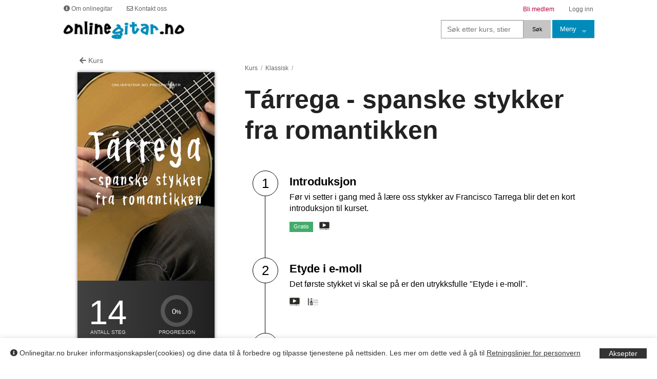

--- FILE ---
content_type: text/html; charset=UTF-8
request_url: https://www.onlinegitar.no/kurs/?kid=72
body_size: 32815
content:


<!DOCTYPE html> 
<html>
<head>
<meta charset="UTF-8">
<meta name="keywords" content="gitar, online, gitarkurs, gitargrep, gitarundervisning, gitaropplæring, el-gitar, akustisk, rock, licks, barnesanger, metallica, tapping, sweeping, fingerspill, gitarteori">
<meta property="og:image" content="//www.onlinegitar.no/bilder/kursplakater/tarrega-spanske-stykker-500x764.jpg"/> 
<meta property="og:image:secure_url" content="//www.onlinegitar.no/bilder/kursplakater/tarrega-spanske-stykker-500x764.jpg"/> 
<meta property="og:description" content="Drøssevis av gitarkurs i forskjellige nivåer og sjangere."/>
<meta name="viewport" content="width=device-width, initial-scale=1, maximum-scale=1">  

<title>Tárrega - spanske stykker fra romantikken | onlinegitar.no</title>
<link rel="stylesheet" type="text/css" href="//www.onlinegitar.no/css/og_stil.css">
<link rel="stylesheet" type="text/css" href="//www.onlinegitar.no/css/grep_liten.css">
<link rel="stylesheet" type="text/css" href="//www.onlinegitar.no/css/ukulele_grep.css">
<link rel="stylesheet" type="text/css" href="//www.onlinegitar.no/css/mandolin_grep.css">
<link rel="stylesheet" type="text/css" href="//www.onlinegitar.no/css/skala_liten.css">
<link rel="stylesheet" type="text/css" href="//www.onlinegitar.no/css/dateinput.css"/>
<link rel="stylesheet" href="//www.onlinegitar.no/javascripts/cookie-consent-bar-grt/grt-cookies-consent.css" />

<link rel="stylesheet" type="text/css" href="//www.onlinegitar.no/css/videobgr2020.css">


<!--<link rel="stylesheet" type="text/css" href="//www.onlinegitar.no/css/web-fonts-with-css/css/fontawesome-all.css"/>-->
<link rel="stylesheet" href="https://use.fontawesome.com/releases/v5.7.1/css/all.css" integrity="sha384-fnmOCqbTlWIlj8LyTjo7mOUStjsKC4pOpQbqyi7RrhN7udi9RwhKkMHpvLbHG9Sr" crossorigin="anonymous">


<!-- Mailchimp nyhetsbrev popup 
<script id="mcjs">!function(c,h,i,m,p){m=c.createElement(h),p=c.getElementsByTagName(h)[0],m.async=1,m.src=i,p.parentNode.insertBefore(m,p)}(document,"script","https://chimpstatic.com/mcjs-connected/js/users/8d685b9215de7eaacf358ddc1/80f69f353309906ea76ef089e.js");</script>
-->
        
<!--Slick slide-->
<link rel="stylesheet" type="text/css" href="//www.onlinegitar.no/javascripts/slick-1.3.15/slick/slick.css"/>

<!--foundation-->
<link rel="stylesheet" type="text/css" href="//www.onlinegitar.no/bilder/ikoner/foundation-icons/foundation-icons.css">
<link rel="stylesheet" type="text/css" href="//www.onlinegitar.no/frameworks/foundation-5.2.0/css/foundation.css">
<script src="//www.onlinegitar.no/frameworks/foundation-5.2.0/js/vendor/modernizr.js"></script>


<!--slickQuiz-->
<link href="//www.onlinegitar.no/javascripts/SlickQuiz-master/css/slickQuiz.css" media="screen" rel="stylesheet" type="text/css">


<link rel="icon" type="image/ico" href="//www.onlinegitar.no/favicon.ico">
<link rel="shortcut icon" href="//www.onlinegitar.no/favicon.ico">


<!-- JQUERY -->
<script src="//ajax.googleapis.com/ajax/libs/jquery/1.4.2/jquery.min.js"></script>

<!-- <script src="//www.onlinegitar.no/javascripts/jquery-ui-1.10.3/jquery-1.9.1.js"></script> -->

<script src="https://ajax.googleapis.com/ajax/libs/jquery/3.5.1/jquery.min.js"></script>
<script src="//www.onlinegitar.no/javascripts/jquery-validation-1.17.0/dist/jquery.validate.min.js"></script>



<!--APlayer-->
<link rel="stylesheet" href="//www.onlinegitar.no/javascripts/APlayer-master/dist/APlayer.min.css">


<!--slimScroll-->
<script src="//www.onlinegitar.no/javascripts/jQuery-slimScroll-1.3.0/jquery.slimscroll.min.js"></script> 

<!--scroler jquery malihu-->
<link rel="stylesheet" href="//www.onlinegitar.no/javascripts/malihu-custom-scrollbar-plugin-master/jquery.mCustomScrollbar.css" />

<!--circle progress-->
<link rel="stylesheet" href="//www.onlinegitar.no/javascripts/jquery-circle-progress-1.2.2/docs/styles.css" />
<script src="//www.onlinegitar.no/javascripts/jquery-circle-progress-1.2.2/dist/circle-progress.js"></script>

<!--timeline css-->

<link href="//www.onlinegitar.no/javascripts/codecanyon-timeline-8-style/Flik-Timeline/assets/css/flik-timeline.css" rel="stylesheet" />

<link href="//www.onlinegitar.no/javascripts/codecanyon-timeline-8-style/Flik-Timeline/assets/css/magnific-popup.min.css" rel="stylesheet" />

			
<!--Google fonts api-->
<link href="https://fonts.googleapis.com/css?family=Just+Another+Hand|Just+Me+Again+Down+Here|Merriweather|Merriweather+Sans|Neucha|Roboto|Roboto+Condensed|Roboto+Mono|Roboto+Slab|Sue+Ellen+Francisco&display=swap" rel="stylesheet">

<link href="https://fonts.googleapis.com/css2?family=Caveat+Brush&family=Schoolbell&family=Mansalva&family=Permanent+Marker&family=DM+Mono:ital,wght@0,300;0,400;0,500;1,300;1,400;1,500&family=Nanum+Pen+Script&display=swap" rel="stylesheet">

<link href="https://fonts.googleapis.com/css2?family=Alfa+Slab+One&family=Berkshire+Swash&family=Caveat:wght@400..700&family=Henny+Penny&family=Just+Me+Again+Down+Here&family=Mountains+of+Christmas:wght@400;700&display=swap" rel="stylesheet">
<!--JWplayer-->
<script src="https://cdn.jwplayer.com/libraries/OrbQ0FSF.js"></script>
<script>jwplayer.key="lAEasKmdTecCTJmkdkG9f1akRdLa5tR6EI73cw==";</script>


<!--Dibs easy -->		
<script src="https://checkout.dibspayment.eu/v1/checkout.js?v=1"></script>



	<script>

		
	$(document).ready(function(){
 		$("#filtertoggle2").click(function(){
			$("#filtercontent2").toggle(500);
  		});
  		
		$("#filtertoggle").click(function(){
			$("#filtercontent").toggle(500);	
			($("#filtertoggle").text() === "Mindre -") ? $("#filtertoggle").text("Mer +") : $("#filtertoggle").text("Mindre -");		
  		});

  		 		
	});
    
	
	</script>



				
</head><body><div class='row'><div class='small-12 medium-11 medium-centered large-10 large-centered columns'> 	<div class='topplinje show-for-medium-up'><p><a href='https://www.onlinegitar.no/om_og.php'><span><i class='fas fa-info-circle'></i> Om onlinegitar</span></a><a href='https://www.onlinegitar.no/kontakt/'><span><i class='far fa-envelope'></i> Kontakt oss</span></a><a href='https://www.onlinegitar.no/logginn/'><span class='right-align spanhoyre'> Logg inn</span></a><a href='https://www.onlinegitar.no/medlem/' class='darkred'><span class='right-align spanhoyre'>Bli medlem</span> </a></p></div><nav class='top-bar' data-topbar role='navigation'><ul class='title-area'><li class='name'><div class='show-for-medium-up'><a href='//www.onlinegitar.no/'><img src='//www.onlinegitar.no/bilder/logo/logo-onlinegitar-nov-17-hvit-bgr.jpg' width='240' alt='' ></a></div><div class='show-for-small-only'><a href='//www.onlinegitar.no/'><img src='//www.onlinegitar.no/bilder/logo/logo-onlinegitar-nov-17-hvit-bgr-small.jpg' width='190' alt='' ></a></div></li><li class='toggle-topbar'><i class='fa fa-bars fa-2x'></i><a href='#'><span></span></a></li></ul><section class='top-bar-section'><ul class='right'><li><form name='form' method='get' action='//www.onlinegitar.no/kurs/'><div class='row collapse'><div class='small-8 medium-8 large-9 columns'><input name='q' type='search' placeholder='Søk etter kurs, stier, video...' value='' style='height:36px;'></div><div class='small-4 medium-4 large-3 columns'><input type='submit' class='button tiny postfix' value='Søk' style='background: #c5c5c5; color: #000; height: 36px;'></div></div></form></li><li class='has-dropdown active'><a href='#'>Meny</a><ul class='dropdown'><li><a href='//www.onlinegitar.no/' class='linkblack3'><i class='fas fa-home'></i></a></li><li><a href='//www.onlinegitar.no/stier/'>Stier</a></li><li><a href='//www.onlinegitar.no/kurs/'>Kurs</a></li><li><a href='//www.onlinegitar.no/leksjoner/'>Leksjoner</a></li><li><a href='//www.onlinegitar.no/larere/'>Lærere</a></li><li><a href='//www.onlinegitar.no/stemming/'>Stemming</a></li><li><a href='//www.onlinegitar.no/grep/'>Grep</a></li><li><a href='//www.onlinegitar.no/backing/'>Backingtracks</a></li><li><a href='//www.onlinegitar.no/skala/'>Skala</a></li><li><a href='//www.onlinegitar.no/artikler/'>Artikler</a></li></ul></li><div class='show-for-small-only'><li><a href='https://www.onlinegitar.no/logginn/'>Logg inn</a></li><li><a href='https://www.onlinegitar.no/medlem/'>Bli medlem</a></li><li><a href='https://www.onlinegitar.no/kontakt/'>Kontakt oss</a></li><li><a href='https://www.onlinegitar.no/om_og.php'>Om onlinegitar.no</a></li></div></ul></section></nav>
<br><div class='row'><div class='small-12 medium-12 large-12 columns'><div class='row'><div class='small-12 medium-4 large-4 columns'><div class='row'><div class='small-12 medium-12 large-10 large-centered columns'><div class='show-for-small-only'><p class='aside gray'><a href='https://www.onlinegitar.no/kurs/' class='linkdarkgray'>Kurs</a>&nbsp;&nbsp;<span class='gray'>/</span>&nbsp;&nbsp;<a href='https://www.onlinegitar.no/kurs/?kurskat=21' class='linkdarkgray'>Klassisk</a>&nbsp;&nbsp;<span class='gray'>/</span></p></div><div class='show-for-medium-up'><p class='aside gray'><a href='https://www.onlinegitar.no/kurs/' class='linkdarkgray'>&nbsp;<i class='fas fa-arrow-left'></i> Kurs</a>&nbsp;&nbsp;<span class='gray'></span></p></div><div class='kursinfo'><img src='https://www.onlinegitar.no/bilder/kursplakater/tarrega-spanske-stykker-500x764.jpg' alt='' title='Tárrega - spanske stykker fra romantikken '><br><br><div class='row'><div class='small-6 medium-6 large-6 columns center'><div class='clearfix kursstegstor-container center'><div class='kursstegstor center'><span class='count3'>14</span><span class='steget'>ANTALL STEG</span></div></div></div><div class='small-6 medium-6 large-6 columns'><div class='clearfix circle-container-kurs'><div class='second circle-kurs'><strong></strong><span>PROGRESJON</span></div></div></div></div><div class='clear'><br></div><div class='center'><div class='levelboxContainer1'><div class='levelboxContainer'><div></div><div></div><div class='bgr-white'></div></div><div class='levelboxContainer'><div></div><div class='bgr-white'></div><div class='bgr-white'></div></div><div class='levelboxContainer'><div class='border-white'></div><div class='border-white'></div><div class='border-white'></div></div></div><p style='font-size: 0.6rem; color: #ddd; text-align: center; padding-top: 5px;'>MIDDELS NIVÅ</p></div><ul class='no-bullet'><li>INFO: <ul><li>Den spanske gitaristen og komponisten Francisco Tarrega levde fra 1852 til 1909. Han regnes som en av de store i den klassiske gitarhistorien, mye på grunn av at han klarte å gjøre gitaren populær igjen  med sine vakre og virtuose gitarstykker. I kurset gjennomgås seks av Tarregas gitarstykker i en gradvis vanskeligere progresjon.</li><li> Lærer er <a href='https://www.onlinegitar.no/larere/?larer=1' class='linkwhite2'>Jon Rune Lorentzen</a>.</li></ul></li><li>INNHOLD:<ul><li><span class='white'><i class='fab fa-youtube'></i></span>&nbsp;&nbsp;&nbsp;<span class='count4'>13</span> videoleksjoner</li><li><span class='white'><i class='fas fa-book-reader'></i></span>&nbsp;&nbsp;&nbsp;<span class='count4'>1</span> artikkel</li></ul></li></ul><div class='center'><a href='https://www.onlinegitar.no/kurs/steg/?steg=1368' class='button small'>START KURS</a></div><br><br><div class='row'><div class='small-12 medium-11 medium-centered large-11 large-centered columns'><div class='row'><div class='small-6 medium-6 large-6 columns'></div><div class='small-6 medium-6 large-6 columns'><p class='text-right'><a href='https://www.onlinegitar.no/kurs/?kurskat=21'><img src='https://www.onlinegitar.no/bilder/kursplakater/klassisk-gitar-ikon-2020-150x150.png' width='38' alt='' title='Kategori: Klassisk'></a></p></div></div></div></div><br></div><div class='row'><div class='small-12 medium-12 large-12 columns show-for-medium-up'><br><br><div class=' center'><div class='clear  tilbudsposter'><div class='medlemdiv24' ><h1 class='caveat-og'>Bli medlem</h1><div style='padding: 20px;'<br><p>Velg abonnement:</p><form action='https://www.onlinegitar.no/medlem/2/' method='post'><select name='selectabo' ><option value='6' >MÅNED abo kr 99,- </option><option value='12' >KVARTAL abo kr 249,- </option><option value='22' >HALVÅR abo kr 449,- </option><option value='30' >ÅR abo kr 799,- </option></select> <br><br><input type='submit' name='knapp' class='button darkred small ' value='BLI MEDLEM'></form><br><ul ><li>Tilgang til <strong>alt innhold</strong> på onlinegitar.no umiddelbart.</li><li>Kursene er <strong>online</strong> og tilgjengelig 24/7.</li><li><strong>Strukturerte</strong>, <strong>pedagogisk</strong> oppbygde kurs med videoleksjoner, illustrasjoner, artikler og quiz.</li><li>Avslutt abonnementet ditt når du måtte ønske på Min side.</li></ul></div></div></div></div></div></div></div></div></div><div class='small-12 medium-8 large-8 columns'><div class='row'><div class='small-12 medium-12 large-12 columns'><div class='show-for-small-only'><br><br></div><div class='row'><div class='small-12 medium-12 large-12 columns'><div class='show-for-medium-up'><br><p class='xlaside darkgray'><a href='https://www.onlinegitar.no/kurs/' class='linkdarkgray'>Kurs</a>&nbsp;&nbsp;<span class='gray'>/</span>&nbsp;&nbsp;<a href='https://www.onlinegitar.no/kurs/?kurskat=21' class='linkdarkgray'>Klassisk</a>&nbsp;&nbsp;<span class='gray'>/</span></p></div></div></div><h1>Tárrega - spanske stykker fra romantikken</h1><br><br><div class='kurssteget'><a href='https://www.onlinegitar.no/kurs/steg/?steg=1368'><div class='row'><div class='small-2 medium-2 large-1 columns center'><div class='kurswrapper'><div class='kurscircle'><h4>1</h4></div><div class='kursvertical-line'></div></div></div><div class='small-10 medium-10 large-11 columns'><div class='row'><div class='small-11 small-centered medium-11 medium-centered large-11 large-centered columns'><p class='lead'><strong>Introduksjon</strong></p><p>Før vi setter i gang med å lære oss stykker av Francisco Tarrega blir det en kort introduksjon til kurset.</p><p><span class='label success' title='Gratis'>Gratis</span>&nbsp;&nbsp;&nbsp;<img src='//www.onlinegitar.no/bilder/ikoner/videospiller_ikon.png' width='20' alt='Video' title='Video'>&nbsp;</p></div></div></div></div></a></div><div class='kurssteget'><a href='https://www.onlinegitar.no/kurs/steg/?steg=1369'><div class='row'><div class='small-2 medium-2 large-1 columns center'><div class='kurswrapper'><div class='kurscircle'><h4>2</h4></div><div class='kursvertical-line'></div></div></div><div class='small-10 medium-10 large-11 columns'><div class='row'><div class='small-11 small-centered medium-11 medium-centered large-11 large-centered columns'><p class='lead'><strong>Etyde i e-moll</strong></p><p>Det første stykket vi skal se på er den utrykksfulle "Etyde i e-moll".</p><p><img src='//www.onlinegitar.no/bilder/ikoner/videospiller_ikon.png' width='20' alt='Video' title='Video'>&nbsp;&nbsp;&nbsp;&nbsp;<img src='//www.onlinegitar.no/bilder/ikoner/tab_ikon.png' width='20' alt='Tab & Besifring' title='Tab & Besifring'></p></div></div></div></div></a></div><div class='kurssteget'><a href='https://www.onlinegitar.no/kurs/steg/?steg=1370'><div class='row'><div class='small-2 medium-2 large-1 columns center'><div class='kurswrapper'><div class='kurscircle'><h4>3</h4></div><div class='kursvertical-line'></div></div></div><div class='small-10 medium-10 large-11 columns'><div class='row'><div class='small-11 small-centered medium-11 medium-centered large-11 large-centered columns'><p class='lead'><strong>Etyde i e-moll (gjennomgang)</strong></p><p>Etyde oversettes med "studie" eller "øvelse" og i denne etyden kombineres en god høyrehåndsøvelse med en vakker melodi. </p><p><img src='//www.onlinegitar.no/bilder/ikoner/videospiller_ikon.png' width='20' alt='Video' title='Video'>&nbsp;&nbsp;&nbsp;&nbsp;<img src='//www.onlinegitar.no/bilder/ikoner/tab_ikon.png' width='20' alt='Tab & Besifring' title='Tab & Besifring'></p></div></div></div></div></a></div><div class='kurssteget'><a href='https://www.onlinegitar.no/kurs/steg/?steg=1371'><div class='row'><div class='small-2 medium-2 large-1 columns center'><div class='kurswrapper'><div class='kurscircle'><h4>4</h4></div><div class='kursvertical-line'></div></div></div><div class='small-10 medium-10 large-11 columns'><div class='row'><div class='small-11 small-centered medium-11 medium-centered large-11 large-centered columns'><p class='lead'><strong>Lagrima</strong></p><p>Lagrima er et av Tarregas mest kjente stykker og ble skrevet under en turne i London cirka år 1891.</p><p><img src='//www.onlinegitar.no/bilder/ikoner/videospiller_ikon.png' width='20' alt='Video' title='Video'>&nbsp;&nbsp;&nbsp;&nbsp;<img src='//www.onlinegitar.no/bilder/ikoner/tab_ikon.png' width='20' alt='Tab & Besifring' title='Tab & Besifring'></p></div></div></div></div></a></div><div class='kurssteget'><a href='https://www.onlinegitar.no/kurs/steg/?steg=1372'><div class='row'><div class='small-2 medium-2 large-1 columns center'><div class='kurswrapper'><div class='kurscircle'><h4>5</h4></div><div class='kursvertical-line'></div></div></div><div class='small-10 medium-10 large-11 columns'><div class='row'><div class='small-11 small-centered medium-11 medium-centered large-11 large-centered columns'><p class='lead'><strong>Lagrima (gjennomgang)</strong></p><p>Lagrima består i likhet med "Etyde i em" av to deler. Første del går i E-dur og andre del i E-moll.</p><p><img src='//www.onlinegitar.no/bilder/ikoner/videospiller_ikon.png' width='20' alt='Video' title='Video'>&nbsp;&nbsp;&nbsp;&nbsp;<img src='//www.onlinegitar.no/bilder/ikoner/tab_ikon.png' width='20' alt='Tab & Besifring' title='Tab & Besifring'></p></div></div></div></div></a></div><div class='kurssteget'><a href='https://www.onlinegitar.no/kurs/steg/?steg=1373'><div class='row'><div class='small-2 medium-2 large-1 columns center'><div class='kurswrapper'><div class='kurscircle'><h4>6</h4></div><div class='kursvertical-line'></div></div></div><div class='small-10 medium-10 large-11 columns'><div class='row'><div class='small-11 small-centered medium-11 medium-centered large-11 large-centered columns'><p class='lead'><strong>Adelita</strong></p><p>Dette stykket er en mazurka, som er en polsk dans. Tittelen refererer trolig til Adela Aimerich som var en datter som spanias konge Kong Alfonso XII(1857-1885) fikk utenfor ekte..</p><p><img src='//www.onlinegitar.no/bilder/ikoner/videospiller_ikon.png' width='20' alt='Video' title='Video'>&nbsp;&nbsp;&nbsp;&nbsp;<img src='//www.onlinegitar.no/bilder/ikoner/tab_ikon.png' width='20' alt='Tab & Besifring' title='Tab & Besifring'></p></div></div></div></div></a></div><div class='kurssteget'><a href='https://www.onlinegitar.no/kurs/steg/?steg=1374'><div class='row'><div class='small-2 medium-2 large-1 columns center'><div class='kurswrapper'><div class='kurscircle'><h4>7</h4></div><div class='kursvertical-line'></div></div></div><div class='small-10 medium-10 large-11 columns'><div class='row'><div class='small-11 small-centered medium-11 medium-centered large-11 large-centered columns'><p class='lead'><strong>Adelita (gjennomgang)</strong></p><p>I likhet med Lagrima er Adelita et av Tarregas mest kjente stykker. Den har også samme form, A-A-B-B-A-A.</p><p><img src='//www.onlinegitar.no/bilder/ikoner/videospiller_ikon.png' width='20' alt='Video' title='Video'>&nbsp;&nbsp;&nbsp;&nbsp;<img src='//www.onlinegitar.no/bilder/ikoner/tab_ikon.png' width='20' alt='Tab & Besifring' title='Tab & Besifring'></p></div></div></div></div></a></div><div class='kurssteget'><a href='https://www.onlinegitar.no/kurs/steg/?steg=1375'><div class='row'><div class='small-2 medium-2 large-1 columns center'><div class='kurswrapper'><div class='kurscircle'><h4>8</h4></div><div class='kursvertical-line'></div></div></div><div class='small-10 medium-10 large-11 columns'><div class='row'><div class='small-11 small-centered medium-11 medium-centered large-11 large-centered columns'><p class='lead'><strong>Tárrega - romantikkens gitarkonge</strong></p><p>Her er en artikkel om Tarrega som tar for seg hans liv og hans virke som komponist.</p>&nbsp;<img src='//www.onlinegitar.no/bilder/ikoner/teori_ikon.png' width='20' alt='Artikkel' title='Artikkel'></p></div></div></div></div></a></div><div class='kurssteget'><a href='https://www.onlinegitar.no/kurs/steg/?steg=1376'><div class='row'><div class='small-2 medium-2 large-1 columns center'><div class='kurswrapper'><div class='kurscircle'><h4>9</h4></div><div class='kursvertical-line'></div></div></div><div class='small-10 medium-10 large-11 columns'><div class='row'><div class='small-11 small-centered medium-11 medium-centered large-11 large-centered columns'><p class='lead'><strong>Preludium no.1</strong></p><p>Et preludium er et stykke som settes først i rekken av en samling verker, som for eksempel en suite.</p><p><img src='//www.onlinegitar.no/bilder/ikoner/videospiller_ikon.png' width='20' alt='Video' title='Video'>&nbsp;&nbsp;&nbsp;&nbsp;<img src='//www.onlinegitar.no/bilder/ikoner/tab_ikon.png' width='20' alt='Tab & Besifring' title='Tab & Besifring'></p></div></div></div></div></a></div><div class='kurssteget'><a href='https://www.onlinegitar.no/kurs/steg/?steg=1377'><div class='row'><div class='small-2 medium-2 large-1 columns center'><div class='kurswrapper'><div class='kurscircle'><h4>10</h4></div><div class='kursvertical-line'></div></div></div><div class='small-10 medium-10 large-11 columns'><div class='row'><div class='small-11 small-centered medium-11 medium-centered large-11 large-centered columns'><p class='lead'><strong>Preludium no.1 (gjennomgang)</strong></p><p>Preludium no.1 har ingen tydelig form, litt ulikt de tre foregående stykkene. Her flyter stykket avgårde med vakre melodier og harmonier fra begynnelse til slutt. 
</p><p><img src='//www.onlinegitar.no/bilder/ikoner/videospiller_ikon.png' width='20' alt='Video' title='Video'>&nbsp;&nbsp;&nbsp;&nbsp;<img src='//www.onlinegitar.no/bilder/ikoner/tab_ikon.png' width='20' alt='Tab & Besifring' title='Tab & Besifring'></p></div></div></div></div></a></div><div class='kurssteget'><a href='https://www.onlinegitar.no/kurs/steg/?steg=1378'><div class='row'><div class='small-2 medium-2 large-1 columns center'><div class='kurswrapper'><div class='kurscircle'><h4>11</h4></div><div class='kursvertical-line'></div></div></div><div class='small-10 medium-10 large-11 columns'><div class='row'><div class='small-11 small-centered medium-11 medium-centered large-11 large-centered columns'><p class='lead'><strong>Malaguena Facil</strong></p><p>Malaguena er en folkedans og sangstil fra Malaga-området i Spania. Den finnes i utallige utgaver og variasjoner og spesielt er stilen godt kjent blant klassiske gitarister.
</p><p><img src='//www.onlinegitar.no/bilder/ikoner/videospiller_ikon.png' width='20' alt='Video' title='Video'>&nbsp;&nbsp;&nbsp;&nbsp;<img src='//www.onlinegitar.no/bilder/ikoner/tab_ikon.png' width='20' alt='Tab & Besifring' title='Tab & Besifring'></p></div></div></div></div></a></div><div class='kurssteget'><a href='https://www.onlinegitar.no/kurs/steg/?steg=1379'><div class='row'><div class='small-2 medium-2 large-1 columns center'><div class='kurswrapper'><div class='kurscircle'><h4>12</h4></div><div class='kursvertical-line'></div></div></div><div class='small-10 medium-10 large-11 columns'><div class='row'><div class='small-11 small-centered medium-11 medium-centered large-11 large-centered columns'><p class='lead'><strong>Malaguena Facil (gjennomgang)</strong></p><p>Tarrega´s Malaguena er som mange andre malaguenaer. De første åtte taktene er selve malaguenaen, mens resten av stykket er Tarregas versjon med variasjoner og utbroderinger over..</p><p><img src='//www.onlinegitar.no/bilder/ikoner/videospiller_ikon.png' width='20' alt='Video' title='Video'>&nbsp;&nbsp;&nbsp;&nbsp;<img src='//www.onlinegitar.no/bilder/ikoner/tab_ikon.png' width='20' alt='Tab & Besifring' title='Tab & Besifring'></p></div></div></div></div></a></div><div class='kurssteget'><a href='https://www.onlinegitar.no/kurs/steg/?steg=1380'><div class='row'><div class='small-2 medium-2 large-1 columns center'><div class='kurswrapper'><div class='kurscircle'><h4>13</h4></div><div class='kursvertical-line'></div></div></div><div class='small-10 medium-10 large-11 columns'><div class='row'><div class='small-11 small-centered medium-11 medium-centered large-11 large-centered columns'><p class='lead'><strong>Gran Vals</strong></p><p>Vi avslutter med å spille Gran Vals. Dette er blant Tarregas mer kjente stykker, ikke minst etter at Nokia brukte deler av stykket som ringetone over 90 år etter at det ble skre..</p><p><img src='//www.onlinegitar.no/bilder/ikoner/videospiller_ikon.png' width='20' alt='Video' title='Video'>&nbsp;&nbsp;&nbsp;&nbsp;<img src='//www.onlinegitar.no/bilder/ikoner/tab_ikon.png' width='20' alt='Tab & Besifring' title='Tab & Besifring'></p></div></div></div></div></a></div><div class='kurssteget'><a href='https://www.onlinegitar.no/kurs/steg/?steg=1381'><div class='row'><div class='small-2 medium-2 large-1 columns center'><div class='kurswrapper'><div class='kurscircle'><h4>14</h4></div><div class='kursvertical-line'></div></div></div><div class='small-10 medium-10 large-11 columns'><div class='row'><div class='small-11 small-centered medium-11 medium-centered large-11 large-centered columns'><p class='lead'><strong>Gran Vals (gjennomgang)</strong></p><p>Gran Vals er som navnet tilsier en stor, grandios vals. Det er derfor viktig å beholde valse-preget gjennom hele stykket. 
</p><p><img src='//www.onlinegitar.no/bilder/ikoner/videospiller_ikon.png' width='20' alt='Video' title='Video'>&nbsp;&nbsp;&nbsp;&nbsp;<img src='//www.onlinegitar.no/bilder/ikoner/tab_ikon.png' width='20' alt='Tab & Besifring' title='Tab & Besifring'></p></div></div></div></div></a></div><div class='kurssteget'><div class='row'><div class='small-2 medium-2 large-1 columns center'><div class='kurswrapper'><div class='kursferdig'><h3><i class='fas fa-trophy white'></i></h3></div><div class='kursvertical-line-lightgray'></div></div></div><div class='small-10 medium-10 large-11 columns'></div></div></div><div class='clear show-for-small-only'><br><br><br><br><br><br></div><div class=' center show-for-small-only'><div class='clear  tilbudsposter'><div class='medlemdiv24' ><h1 class='caveat-og'>Bli medlem</h1><div style='padding: 20px;'<br><p>Velg abonnement:</p><form action='https://www.onlinegitar.no/medlem/2/' method='post'><select name='selectabo' ><option value='6' >MÅNED abo kr 99,- </option><option value='12' >KVARTAL abo kr 249,- </option><option value='22' >HALVÅR abo kr 449,- </option><option value='30' >ÅR abo kr 799,- </option></select> <br><br><input type='submit' name='knapp' class='button darkred small ' value='BLI MEDLEM'></form><br><ul ><li>Tilgang til <strong>alt innhold</strong> på onlinegitar.no umiddelbart.</li><li>Kursene er <strong>online</strong> og tilgjengelig 24/7.</li><li><strong>Strukturerte</strong>, <strong>pedagogisk</strong> oppbygde kurs med videoleksjoner, illustrasjoner, artikler og quiz.</li><li>Avslutt abonnementet ditt når du måtte ønske på Min side.</li></ul></div></div></div></div></div></div></div></div></div></div><div class='clear show-for-medium-up'>&nbsp;<br></div><br><br><br><div class='text-right addthis_inline_share_toolbox'></div><div class='show-for-medium-up' style='position: relative; margin-top: 44px; z-index: 10;'><br><br><br><br><br><a href='https://www.onlinepiano.no'><img src='https://www.onlinegitar.no/bilder/diverse/onlinepiano-pa-onlinegitar.jpg'></a></div>		
<!--circle progress-->
<script src="//www.onlinegitar.no/javascripts/jquery-circle-progress-1.2.2/dist/circle-progress.js"></script>
<script>
  $('.second.circle-kurs').circleProgress({
    value: 0,
    thickness: 8,
    size: 62,
    emptyFill: 'rgba(255, 255, 255, .2)',  
    duration: 500,
    fill: {
      gradient: ["#fff", "#fff"]
    }  
  
  }).on('circle-animation-progress', function(event, progress) {
    $(this).find('strong').html(Math.round(0 * progress) + '<i>%</i>');
  });
</script>



<script>
$('.count3').each(function () {
    $(this).prop('Counter',0).animate({
        Counter: $(this).text()
    }, {
        duration: 1500,
        easing: 'swing',
        step: function (now) {
            $(this).text(Math.ceil(now));
        }
    });
});
</script>


<script>
$('.count4').each(function () {
    $(this).prop('Counter',0).animate({
        Counter: $(this).text()
    }, {
        duration: 2000,
        easing: 'swing',
        step: function (now) {
            $(this).text(Math.ceil(now));
        }
    });
});
</script>





    
    <script src="//www.onlinegitar.no/frameworks/foundation-5.2.0/js/vendor/jquery.js"></script>  
    <script src="//www.onlinegitar.no/frameworks/foundation-5.2.0/js/foundation.min.js"></script>   	
	<script src="//www.onlinegitar.no/frameworks/foundation-5.2.0/js/foundation/foundation.abide.js"></script> 

    <script>
      $(document).foundation();
    </script>


<div class='grt-cookie'><div class='grt-cookies-msg'><p><i class='fas fa-info-circle'></i> Onlinegitar.no bruker informasjonskapsler(cookies) og dine data til å forbedre og tilpasse tjenestene på nettsiden. Les mer om dette ved å gå til <a href='https://www.onlinegitar.no/retningslinjer_personvern.php' target='_blank'>Retningslinjer for personvern</a></p></div><span class='grt-cookie-button'>Aksepter</span></div>
<script src="//www.onlinegitar.no/javascripts/cookie-consent-bar-grt/grt-cookie-consent.js"></script>

<script>
$(".grt-cookie").grtCookie({
  textcolor:"#333",
  background:"#fff",
  buttonbackground:"#333",
  buttontextcolor:"#fff",
});
</script>

<div class='spaceX clear'>&nbsp;</div></div></div><div class='row'><div class='small-12 medium-12 large-12 columns bgrFooter'  style='z-index: 50;'><div id='footer2022'><div class='space2'>&nbsp;</div><div class='row clear xlpadding3 '><div class='small-12 medium-11 medium-centered large-10 large-centered columns'><div class='row'><div class='small-12 medium-4 large-4 columns'><h5><strong>INNHOLD</strong></h5><ul class='no-bullet'><li><a href='https://www.onlinegitar.no/stier/' class='linkblack'>Stier</a> <span class='label secondary'>Ny</span></li><li><a href='https://www.onlinegitar.no/kurs/' class='linkblack'>Kurs</a></li> <li><a href='https://www.onlinegitar.no/leksjoner/' class='linkblack'>Leksjoner</a></li> <li class='show-for-medium-up'><a href='https://www.onlinegitar.no/larere/' class='linkblack'>Lærere</a></li> <li class='show-for-medium-up'><a href='https://www.onlinegitar.no/stemming/' class='linkblack'>Stemming</a></li> <li class='show-for-medium-up'><a href='https://www.onlinegitar.no/grep/' class='linkblack'>Grep</a></li> <li class='show-for-medium-up'><a href='https://www.onlinegitar.no/artikler/' class='linkblack'>Artikler</a></li> <li><a href='https://www.onlinegitar.no/medlem/' class='linkblack'>Bli medlem</a></li> <li><a href='https://www.onlinegitar.no/logginn/' class='linkblack'>Logg inn</a></li> <li class='show-for-medium-up'><a href='https://www.onlinegitar.no/skole/' class='linkblack'>Onlinegitar/skole</a></li> </ul><br></div><div class='small-12 medium-4 large-4 columns'><h5 ><strong>ANNET</strong></h5><ul class='no-bullet'><li><a href='https://www.onlinegitar.no/kontakt/' class='linkblack'>Kontakt oss</a></li><li><a href='https://www.onlinegitar.no/om_og.php' class='linkblack'>Om onlinegitar.no</a></li> <li><a href='https://www.onlinegitar.no/aandsverk.php' class='linkblack'>Åndsverk og rettigheter</a></li> <li><a href='https://www.onlinegitar.no/brukervilkar.php' class='linkblack'>Brukervilkår</a></li> <li><a href='https://www.onlinegitar.no/retningslinjer_personvern.php' class='linkblack'>Retningslinjer for personvern</a></li> </ul><br><br><br></div><div class='small-12 medium-4 large-4 columns'><h5><strong>SOSIALT</strong></h5><ul class='inline-list'><li><a href='https://www.facebook.com/onlinegitar'><i class='fab fa-facebook-square fa-3x'></i></a></li><li><a href='https://www.instagram.com/onlinegitar_no/'><i class='fab fa-instagram fa-3x '></i></a></li><li><a href='https://www.youtube.com/onlinegitar'><i class='fab fa-youtube fa-3x'></i></a></li></ul><br><br><br><br><div class='show-for-medium-up'><a href='//www.onlinegitar.no'><img src='//www.onlinegitar.no/bilder/logo/logo-onlinegitar-nov-17_big2.jpg' width='220' alt='' ></a></div><div class='show-for-small-only'><a href='//www.onlinegitar.no'><img src='//www.onlinegitar.no/bilder/logo/logo-onlinegitar-nov-17_small.jpg' width='130' alt='' ></a></div><br><p><i class='far fa-copyright'></i> 2008-2026 onlinegitar.no  <div class='show-for-small-only'><br><br><br></div></p></div></div></div></div></div></div></div></body></html>	
	



--- FILE ---
content_type: text/css
request_url: https://www.onlinegitar.no/css/og_stil.css
body_size: 97192
content:

/*---------------------------------*/
/*    CLASSES                      */
/*---------------------------------*/

	.black{color: #000;}
	.white{color: #fff;}
	.hvit{color: #fff;}
	.gray{color: #999;}
	.gray2{color: #777;}
	.darkgray{color: #666;}
	.darkgray2{color: #444;}
	.lightgray{color: #ddd;}
	.lightgray3{color: #ccc;}
	.lightgray2{color: #bcbcbc;}
	.lightgreen{color: #CCFFCC;}
	.lightgreen2{color: #33ff00;}
	.green{color: #99cc99;}
	.green2020{color: #2DC9C5;}
	.green2020b{color: #77e5e2;}	
	.green24{color: #009F07;}
	.darkgreen{color: #339933;}
	.darkgreen2{color: #358854;}
	.pink{color: #ff9999;}
	.seablue{color: #3399cc;}
	.seablue2{color: #008cba;}
	.blue{color: #66ccff;}
	.lightred{color: #ff9999;}
	.red{color: #cc3333;}
	.red2{color: #ff3333;}
	.yellow{color: #f4bc41;}	
	.lightyellow{color: #FFFFE0;}
	.xlightyellow{color: #EDE3C6;}
	.darkyellow{color: #9B870C;}	
	.darkyellow2{color: #BA9D00;}	
	.darkred{color: #BA0041;}
	.darkgold{color: #aa6c39;}
		
	.bgr-white{background: #fff;}	
	.bgr-white2{background: #fff;}
	.bgr-xxxlightgray{background: #f7f7f7;}	
	.bgr-xxxlightgray2{background: #f5f5f5;}	
	.bgr-xxxlightgray3{background: #f9f9f9;}	
	.bgr-xxlightgray{background: #e5e5e5;}	
	.bgr-xlightgray2{background: #f1f1f1;}
	.bgr-xlightgray{background: #f1f1f1;}
	.bgr-lightgray{background: #ddd;}
	.bgr-lightgray2{background: #eee;}
	.bgr-lightgray-gradient{background: #ccc url("../bilder/bakgrunner/bgr-lightgray-gradient.jpg") repeat-x top;}
	.bgr-gray{background: #ccc;}
	.bgr-darkgray{background: #666;}
	.bgr-black{background: #333;}
	.bgr-black2{background: #000;}
	.bgr-black3{background: #222;}
	.bgr-black-gradient{ background: #222 url("../bilder/bakgrunner/bgr-black-gradient13.png") left bottom; }
	.bgr-blue{background: #007095;}
	.bgr-blue2{background: #008cba;}
	.bgr-lightyellow{background: #FFF8DC;}
	.bgr-lightyellow2{background: #FFFFCC;}
	.bgr-lightyellow3{background: #FFD700;}
	.bgr-yellow{background: #fffb4e;}
	.bgr-darkyellow{background: #e1a158;}
	.bgr-darkyellow2{background: #BDB76B;}
	.bgr-darkyellow3{background: #cd9a00;}
	.bgr-darkyellow4{background: #f4bc41;}
	.bgr-red{background: #cc3333;}
	.bgr-lightred{background: #ffcccc;}
	.bgr-autumn{background: #EBD3A3;}
	.bgr-darkpink{background: #993366;}
	.bgr-medlem2020{ background: #eee url("https://www.onlinegitar.no/bilder/bakgrunner/gitarist-online-2024b.jpg")center; background-size: cover;}
	.bgr-medlem2024{ background: #eee url("https://www.onlinegitar.no/bilder/bakgrunner/gitarist-online-2024c.jpg")center; background-size: cover;}
				
	.bgr-bunn{background: url("../bilder/bakgrunner/bgr_bunn2.jpg") repeat-x;}
	.bgr-bunn-17{background: #fff url("../bilder/diverse/gitartegning3c.png") right bottom no-repeat; background-size: 420px; }
	/*.bgr-bunn-20{background: #fff url("../bilder/diverse/gitartegning3c.png") right bottom no-repeat; background-size: 420px; z-index: 2; position: relative;}*/
	.bgr-bunn-20{background: #fff; z-index: 2; position: relative;}
	.bgrFooter{ background: url("../bilder/bakgrunner/bgrFooter3.png") top repeat-x;  position: relative; z-index: 20;}
		
	.bgr-bunn-blaa{background: #008cba;}	
	.bgr-bunn-blaa h5, .bgr-bunn-blaa a, .bgr-bunn-blaa p.xlaside{color: white;}
		
	.bgr-bunn-graa{background: #333;}	
	.bgr-bunn-graa h5, .bgr-bunn-graa a, .bgr-bunn-graa p.xlaside{color: white;}
			
				
	.bgr-steg{background: url("../bilder/bakgrunner/bgr-guitar9.jpg") no-repeat; background-attachment: fixed;}
	.bgr-grep{background: #fff url("../bilder/diverse/gitargrep-index2.jpg") no-repeat right top;}
	.bgr-green{background: #00FF00;}
	.bgr-progress{background: #FFF8DC url("https://www.onlinegitar.no/bilder/bakgrunner/bgr_progress6.jpg") repeat;}
	.bgr-darkgreen{background: #358854;}
	.bgr-darkgreen2{background: #43ac6a;}
	.bgr-darkgreen-trans{background: #00FF00; opacity: 0.25; filter: alpha(opacity=25);}
	.bgr-lightgreen{background: #E0F8E0;}
	.bgr-lightgreen2{background: #CCFFCC;}
	.bgr-diplom{background: #f1f1f1 url("../bilder/bakgrunner/bgr-diplom7.jpg") no-repeat; background-attachment: fixed; }
	.bgr-tilbud{background: #f1f1f1 url("../bilder/diverse/pasketilbud2019.png"); background-repeat: no-repeat ; background-attachment: fixed;}		
	.bgr-hvit-trans{background: #fff; opacity: 0.8; filter: alpha(opacity=80); }
    .bgr-lightgray-trans{background: rgba(238,238,238,0.6);}
    .bgr-black-trans{background: rgba(0,0,0,0.7);}
	.bgr-spesial{background: #FFF8DC url("../bilder/bakgrunner/bgr-spesial7.png") repeat-x top;}
	.bgr-btrack{background: #FFF8DC url("../bilder/bakgrunner/bgr-lysegul-gradient.jpg") repeat-x top;}
	.bgr-skole{background: url("../bilder/bakgrunner/bgr-skole.png") no-repeat top;  }	
	
	.display-none{display: none;}
	
    .skoleside{
    	padding: 18px 18px 18px 18px;
    }		
	.skoleside .button{margin: 0px; min-width: 100%;}
	
	p.temainfo{font-size: 1.9rem;}		

	.psmall{font-size: 0.8rem; padding: 0px; margin:0px;line-height: 1.2rem;}
	.pmed{font-size: 1.1rem; font-weight: bold; padding: 0px; margin:0px; line-height: 1.4rem;}
	.pmed2{font-size: 1.1rem; font-weight: bold; padding: 6px 0px; margin:0px; line-height: 1.4rem;}
	.pbig{font-size: 1.5rem; font-weight: bold; padding: 0px; margin:0px; line-height: 1.8rem;}
	.h1big{font-size: 5.225rem; font-weight:bolder; line-height: 6.3rem; padding: 6px 0px 0px 0px;}
	
	.bigsize{font-size: 0.9rem; font-weight: 400}

.userinput input[type="text"]{background-color: white; padding: 24px 12px; font-size: 1.05rem;}	
.userinput input[type="password"]{background-color: white; padding: 24px 12px; font-size: 1.05rem;}	
.userinput input[type="email"]{background-color: white; padding: 24px 12px; font-size: 1.05rem;}	
.userinput input[type="checkbox"]{background-color: white; padding: 24px 12px; font-size: 1.05rem;}	
.userinput textarea{background-color: white; padding: 9px 12px; font-size: 1.0rem; color: black; width: 100%; line-height: 1.4rem;}	

.alignmiddleflex{
	display: flex; 
	justify-content: center; 
	align-items: center; 
	height: 60px;
	}

#bunnlinje {
	z-index: 130;
    position: fixed;
    height: 56px;
    background: #ddd;
    color: black;
    bottom: 0px;
    border-top: 2px solid #999;
    right: 0px;
    left: 0px;
    padding: 12px 24px 0px 9px;
	margin-top: 0px;
}

#bunnlinje2 {
	z-index: 90;
    position: fixed;
    bottom: 22px;
    border: 0px solid #999;
    right: 40px;
    padding: 0px 3px 0px 3px;
	margin-top: 0px;
	width: 110px;
}

#bunnlinjeSti {
	z-index: 90;
    position: fixed;
    bottom: 22px;
    border: 0px solid #999;
    right: 80px;
    padding: 0px 3px 0px 3px;
	margin-top: 0px;
	width: 110px;
}




.float-container {
    border: 0px solid #fff;
    padding: 0px;
}
.float-child-left {
    width: 12%;
    float: left;
    padding: 3px;
    border: 0px solid red;
    text-align: right;

}  
.float-child-right {
    width: 88%;
    float: left;
    padding: 3px;
    border: 0px solid red;
}  


/*.featured-image {
  max-width:270px;
}*/

.round-button {
	width:100%;
}
.round-button-circle {
	width: 100%;
	height:0;
	padding: 1px;
	padding-bottom: 100%;
    border-radius: 50%;
	border: 1px solid #FF6699;
    overflow:hidden;
    margin: 10px;

	/*background-color:#BA9D00;  gul*/ 
	background-color:#BA0041;
	-moz-box-shadow:0px 0px 24px #666;
	-webkit-box-shadow:0px 0px 24px #666;
	box-shadow:0px 0px 24px #666;

  -webkit-transition: background-color 300ms ease-out;
  -moz-transition: background-color 300ms ease-out;
  transition: background-color 300ms ease-out;
  	
}
.round-button-circle:hover {
	background-color: #C80047;
	color: white;
}
.round-button a{
    display:block;
	float:left;
	width:100%;
	padding-top:50%;
    padding-bottom:50%;
	line-height:1em;
	margin-top:-0.5em;
    
	text-align:center;
	color:#fff;
    font-size:0.9rem;
    text-decoration:none;

}

.round-button a:hover{
    text-decoration:none;

}



.round-button-sti {
	width:100%;
}
.round-button-sti-circle {
	width: 100%;
	height:0;
	min-height: 150px;
	min-width: 150px;
	padding: 1px;
    border-radius: 50%;
	border: 1px solid #E9CD35;
    overflow:hidden;
    margin: 10px;

	/*background-color:#BA9D00;  gul*/ 
	background-color:#008806;
	-moz-box-shadow:0px 0px 24px #666;
	-webkit-box-shadow:0px 0px 24px #666;
	box-shadow:0px 0px 24px #666;

  -webkit-transition: background-color 300ms ease-out;
  -moz-transition: background-color 300ms ease-out;
  transition: background-color 300ms ease-out;
  	
}
.round-button-sti-circle:hover {
	background-color: #009F07;
	color: white;
}
.round-button-sti a{
    display:block;
	float:left;
	width:100%;
	padding-top:35%;
    padding-bottom:65%;
	line-height:1em;
	margin-top:-0.5em;
    
	text-align:center;
	color:#fff;
    font-size:1.0rem;
    text-decoration:none;

}

.round-button-sti a:hover{
    text-decoration:none;

}





#footer2022{
	background: transparent;
	margin: 24px 0px 0px 0px;
}

#footer2022 li a{
	color: #ddd;
}

#footer2022 h5{
	color: #ddd;
}

#footer2022 p{
	margin-bottom:2px;
	color: white;
}


	.divbigbgr{
		margin-top: 30%;
	}

	.divbigbgr2{
		margin-top: 37%;
	}

	.divbigbgr3{
		margin-top: 5%;
	}

	.divbigbgr4{
		margin-top: 31%;
	}

	.divbigbgr5{
		margin-top: 24%;
	}

	.divbigbgr6{
		margin-top: 26%;
	}
	
	.borderskygge{
		border-right: 3px solid #eee;
		border-bottom: 3px solid #eee;
	}
		
	/* test bakgrunner */			
	.boxshadow2 {
		padding: 12px;
		border-radius: 3px;
		-webkit-box-shadow: 0 0 0 3px rgba(0, 0, 0, 0.1);
  		box-shadow: 0 0 0 3px rgba(0, 0, 0, 0.1);
  		-webkit-transition: all 200ms ease-out;
  		-moz-transition: all 200ms ease-out;
  		transition: all 200ms ease-out; }
	
	.left-align{float: left;}
	.right-align{float: right;}
	.top{vertical-align: top;}
	.bottom{vertical-align: bottom;}
	.middle{vertical-align: middle;}
	.center{text-align: center;}
	.hoyre{text-align: right;}
	.venstre{text-align: left;}

	
	.hundred{width:100%;}	
	.ninty{width:90%;}
	.eighty{width:80%;}
	.seventyfive{width:75%;}
	.sixty{width:60%;}
	.fifty{width:50%;}		
	.fourty{width:40%;}	
	.twentyfive{width:25%;}	
	.twenty{width:18%;}	
	.ten{width:10%;}
	.five{width:5%;}			
    .hten{height:10%;}
    .hprogress{height: 50px;}
    .hhundred{height:100%;}
	.stegforsteg{border: 1px solid #ccc; border-radius: 6px; margin-bottom: 12px; margin-top: 6px; padding: 6px 6px 2px 2px;}
	.border{border-color: #999;}
	.border_bottom{border-bottom: 1px solid #666;}
	.border_bottom2{border-bottom: 1px solid #ccc;}
	.border_right{border-right: 1px solid #ccc;}
	.border_right2{border-right: 2px solid #008cba;}
	.border_left{border-left: 3px solid #ccc;}
	.border_top{border-top: 1px solid #666;}
	.border_top2{border-top: 2px solid #999;}
	.border_top3{border-top: 2px solid #cc3333;}
	.border_toppbunn{border-top: 1px solid #ccc; border-bottom: 1px solid #ccc;}
	.border-black{border: 2px solid #000;}
	.borderblack2{border: 1px solid #000;}
	
	.border-gray{border: 1px solid #666;}
	.border-lightgray{border: 1px solid #ccc;}
	.border-white{border: 1px solid #fff;}
	.border-white2{border: 2px solid #fff;}
	.border-green2020{border: 1px solid #2DC9C5;}
	.border-firkant{padding: 1px 4px; border: 1px solid black;}				

	.clear{border: 0px solid red; clear:both;}
	.clearpadleft{padding-left: 0rem;padding-right: 0.9375rem;}
	.space{clear:both; float:left; height: 200px; margin:0px 0px;}
	.spaceX{clear:both; float:left; height: 140px; margin:0px 0px;}
	.spaceX2{clear:both; float:left; height: 100px; margin:0px 0px;}
	.spaceX3{clear:both; float:left; height: 240px; margin:0px 0px;}
	.spaceX4{clear:both; float:left; height: 70px; margin:0px 0px;}
	.spaceX5{clear:both; float:left; height: 30px; margin:0px 0px;}
	.spaceX6{clear:both; float:left; height: 700px; margin:0px 0px;}
	
	.space1{clear:both; float:left; height: 40px; margin:24px 0px 0px 0px;}
	.space2{clear:both; float:left; height: 80px; margin:24px 0px 0px 0px;}
	.space3{clear:both; float:left; height: 300px; margin:24px 0px 0px 0px;}
	.space4{clear:both; float:left; height: 150px; margin:0px 0px;}
	.space5{clear:both; float:left; height: 300px; margin:0px 0px;}
	.space6{clear:both; float:left; height: 500px; margin:0px 0px;}
	.space7{clear:both; float:left; height: 700px; margin:0px 0px;}	
	.med_pad{font-size: 14px; padding: 2px 0px;}
	.med_marg{margin: 0px 0px 4px 0px;}
	.small_font{font-size: 0.55rem;}
	.med_font{font-size: 0.75rem;}
	.big_font{font-size: 1.25rem; padding: 3px 0px;}

	.xlpadding{padding: 0px 9px;}
	.xlpaddingb1b{padding: 0px 3px;}
	.xlpaddingb1{padding: 0px 1px;}
	.xlpaddingb2{padding: 0px 14px;}
	.xlpaddingb4{padding: 0px 24px;}
	.xlpaddingb3{padding: 9px 28px;}
	.xlpaddingsok{padding: 0px 12px 0px 3px;}
	.xlpaddingh{padding: 9px 0px;}
	.xlpaddingh2{padding: 5px 0px;}
	.xlpaddingh2b{padding: 3px 0px;}
	.xlpaddingh2c{padding: 6px 0px 0px 0px;}
	.xlpaddingh3{padding: 24px 0px;}
	.xlpaddingh4{padding: 36px 0px;}
	.xlpadding1{padding: 6px;}
	.xlpadding1c{padding: 1px 2px;}
	.xlpadding1b{padding: 9px;}	
	.xlpadding2{padding: 12px;}
	.xlpadding2b{padding: 18px;}
	.xlpadding3{padding: 24px;}
	.xlpadding4{padding: 48px;}
	.xlpadding4b{padding: 12px 36px;}
	.paddingtop{padding: 14px 0px 0px 0px;}
	.paddingtop1{padding: 1px 0px 0px 0px;}
	.paddingtop2{padding: 8px 0px 0px 0px;}
	.paddingleft{padding: 9px 2px 9px 12px;}
	.paddingleft2{padding: 0px 0px 0px 15px;}
	.paddingleft2b{padding: 0px 0px 0px 12px;}
	.paddingright{padding: 0px 28px 0px 0px;}
	.paddingbott{padding: 0px 0px 9px 0px;}	
	.paddingbott1{padding: 0px 0px 16px 0px;}	
	.paddingbott2{padding: 0px 0px 24px 0px;}	
	.paddingtema{padding: 0px 0px 24px 20px; margin: 0px 0px 12px 0px;}	
	.nopaddingmargin{padding:0px; margin:0px;}
	.leftborder{border-left: 12px solid #ddd;}
	.innrykk{text-indent: 15px;}
	.rundkant{border-radius: 12px;}
	.margintop{margin-top: 3px;}
	.divinnrykk{padding-left: 50px;}
	.videotab{
		padding: 3px;
	}


.divchild1 {
  display: inline-block;
  margin: 0px;
  padding: 3px 0px 3px 0px;
  width: 50px;
  vertical-align: top;
}

.divchild2 {
  display: inline-block;
  margin: 0px;
  padding: 3px 0px 3px 0px;
  width: 75%;  
  vertical-align: top;  
}



.handwriting h1{
	/*font-family: 'Caveat Brush', cursive;
	font-family: 'Mansalva', cursive;*/
	font-family: 'Schoolbell', "Helvetica Neue", "Helvetica", Helvetica, Arial, sans-serif;
	padding: 9px 0px 6px 0px;
	font-size: 2.3rem;
	font-weight: 400;
}

.handwriting p{
	/*font-family: 'Caveat Brush', cursive;
	font-family: 'Mansalva', cursive;*/
	font-family: 'Schoolbell', "Helvetica Neue", "Helvetica", Helvetica, Arial, sans-serif;
	padding: 4px 0px;
	font-size: 1.3rem;
	font-weight: 400;
}

.handwriting p.lead{
	/*font-family: 'Caveat Brush', cursive;
	font-family: 'Mansalva', cursive;*/
	font-family: 'Schoolbell', "Helvetica Neue", "Helvetica", Helvetica, Arial, sans-serif;
	padding: 4px 0px 4px 15px;
	font-size: 1.8rem;
	font-weight: 400;
}

.schoolbell a{
	font-family: 'Schoolbell', "Helvetica Neue", "Helvetica", Helvetica, Arial, sans-serif;	
	padding: 0px;
	line-height: 0.8rem;
	margin:0px;
	color: #FFffff;

}

.schoolbell a:hover{
	text-decoration: underline;	
	color: #FFFFff;
}

.schoolbellSvart a{
	font-family: 'Schoolbell', "Helvetica Neue", "Helvetica", Helvetica, Arial, sans-serif;	
	padding: 0px;
	line-height: 0.8rem;
	margin:0px;
	color: #000;
}

.schoolbellSvart a:hover{
	text-decoration: underline;
	color: #000;
}


.mountains-of-christmas-regular {
  font-family: "Mountains of Christmas", "Helvetica Neue", "Helvetica", Helvetica, Arial, serif;
  font-weight: 400;
  font-style: normal;
}

.mountains-of-christmas-bold {
  font-family: "Mountains of Christmas", "Helvetica Neue", "Helvetica", Helvetica, Arial, serif;
  font-weight: 700;
  font-style: normal;
}

.alfa-slab-one-regular {
  font-family: "Alfa Slab One", "Helvetica Neue", "Helvetica", Helvetica, Arial, sans-serif;
  font-weight: 400;
  font-style: normal;
}

.berkshire-swash-regular {
  font-family: "Berkshire Swash", "Helvetica Neue", "Helvetica", Helvetica, Arial, sans-serif;
  font-weight: 400;
  font-style: normal;
}

.henny-penny-regular {
  font-family: "Henny Penny", "Helvetica Neue", "Helvetica", Helvetica, Arial, sans-serif;
  font-weight: 400;
  font-style: normal;
}

.caveat-og {
  font-family: "Caveat", "Helvetica Neue", "Helvetica", Helvetica, Arial, sans-serif;
  font-optical-sizing: auto;
  font-weight: bold;
  font-style: normal;
}


.just-me-again-down-here-regular {
  font-family: "Just Me Again Down Here", cursive;
  font-weight: 400;
  font-style: normal;
}



.litenp{
	font-size: 0.82rem;
	margin: 0px;
	padding: 0px;
}
.skroller{
	overflow: scroll;
	height: 600px;
}
.skroller2{
	overflow: scroll;
	height: 530px;
}

.skroller3{
	overflow: scroll;
    height: 330px;
}

.skroller-bredde{
	overflow-y: scroll;
}

.divfixed{
	position: fixed;
}

.art{
	font-weight: 400;
	line-height: 1.2rem;
	color: #888;	
}


.numberCircle {
    border-radius: 50%;
    width: 36px;
    height: 36px;
    padding: 8px;

    background: #fff;
    border: 2px solid #666;
    color: #666;
    text-align: center;

    font: 32px Arial, sans-serif;
}


.xheight{min-height: 900px;}
.skoleinput input[type="text"]{background-color: white; padding: 24px 12px; font-size: 1.05rem;}	
.skoleinput input[type="password"]{background-color: white; padding: 24px 12px; font-size: 1.05rem;}	
.skoleinput textarea{background-color: white; padding: 9px 12px; font-size: 1.0rem; color: black; width: 100%; line-height: 1.4rem;}	

span.radiobadgeS {  
  display: block;  
  margin-bottom: 8px;  
}  
  
span.radiobadgeS label {
  display: block;
}  

span.radiobadgeS span {
  display: block;
  padding-bottom: 4px;
  padding-left: 24px;
  margin-top: -17px;  
  line-height: 1.2rem;  
  color: #000;
  font-size: 1.0rem;
}  
  
.videotopp{
	padding: 0px;
	margin: 0px;
	margin-top: 8px;
	color: gray;
	font-size: 0.86rem;
}
  
  
.topP{
   position: absolute; 
   top: 4px; 
   left: 4px; 
   width: 100%; 
}

.topPkurs{
   position: absolute; 
   top: -4px; 
   left: 0px; 
   width: 100%; 
}

.topPminside{
   position: absolute; 
   top: 4px; 
   left: 0px; 
   width: 100%; 
}

.bottomP{
   position: absolute; 
   bottom: 6px; 
   right: 14px; 
}

.topLeft{
   position: absolute; 
   top: 11px; 
   left: 8px; 
}

.topLeft2{
   position: absolute; 
   top: 11px; 
   left: 12px; 
}

.topRight{
   position: absolute; 
   top: 10px; 
   right: 9px; 
}

.topRight2{
   position: absolute; 
   top: 36px; 
   right: 9px; 
}

.topRight3{
   position: absolute; 
   top: 14px; 
   right: 14px; 
}

.topCenter{
   position: absolute; 
   left: 0;
   right: 0;
   top: 15%;
}

.bottomLeft{
   position: absolute; 
   bottom: 8px; 
   left: 6px; 
}

.bottomRight{
   position: absolute; 
   bottom: 8px; 
   right: 6px; 
}

.bottomRight2{
   position: absolute; 
   bottom: 33px; 
   right: 18px; 
}

.bottomRight3{
   position: absolute; 
   bottom: 14px; 
   right: 14px; 
}


.bottomCenter{
   position: absolute; 
   bottom: 50px; 
   left: 0;
   right: 0;
}

.bottomCenter2{
   position: absolute; 
   bottom: 25px; 
   left: 0;
   right: 0;
}

.bottomCenter3{
   position: absolute; 
   bottom: 15px; 
   left: 0;
   right: 0;
}

.centerCenter{
   position: absolute; 
   bottom: 50%; 
   left: 0;
   right: 0;
   top: 50%;
}



.minheight{min-height: 150px;}
.maxheight{max-height: 150px; overflow: hidden;}

.imgheight{
	max-height: 400px;
	overflow: hidden;
}

.imageRel{
   position: relative; 
   width: 100%; /* for IE 6 */
}


div.temadivmargin{
	padding-top: 6px;
	padding-bottom: 54px;
	margin-bottom: 12px;
	clear: both;
}


div.temadivmargin2{
	padding-bottom: 55px;
	padding-top: 32px;
	margin-bottom: 9px;
	clear: both;
}


hr.black{color: black; padding:0px; margin: 0.65rem 0 0.675rem; border: 1px solid #bbb;}	
hr.black2{color: black; padding:0px; margin: 0.3rem 0rem 0.2rem 0rem; border: 1px solid #bbb;}	

hr.gray{border: 1px dashed #999; padding:0px; margin: 0.8rem 0rem 0.8rem 0rem;}	
hr.lightgray{border: 1px dashed #ccc; padding:0px; margin: 2rem 0rem;}	


#spesial{
	padding: 0px;
	padding-top: 24px;
	padding-bottom: 78px;
	margin-bottom: 12px;
	clear: both;	
}


#spesial h1{
  	font-weight: bolder;
  	color: #000;
  	line-height: 5.2rem;
	margin: 0;
	padding: 12px 0px 6px 0px;
	font-size: 5.8rem;
}

#spesial h2{
  	font-weight: bolder;
  	color: #000;
  	line-height: 2.6rem;
	margin: 0;
	padding: 12px 0px 12px 0px;
	font-size: 2.6rem;
}

#spesial p{
	margin: 0px;
	padding: 3px 0px;
}

#spesial p.lead{
	margin: 0px;
	padding: 7px 0px 7px 0px;
}

#spesial p.lead2{
	font-size: 2.2.rem;
	line-height: 1.3rem:
	margin: 0px;
	padding: 7px 0px 5px 0px;
}

#spesial p.pchord_s{
	padding: 7.15px 0px;
	font-size: 10px;
	color: #666;	
	line-height: 8px;
}

#spesial p.pchord_s2{
	padding: 6.15px 0px;
	font-size: 10px;
	color: #666;	
	line-height: 8px;
}

#spesial p.u_pgrep{
	padding: 0px 0px;
	font-size: 12px;
}

#spesial blockquote{
  border-left: 9px solid #ccc;
  margin: 0.8305rem 0rem 2.3305rem 0rem;
  padding: 0rem 1.55rem 0rem 1.2875rem;
 }
 
#spesial blockquote p {
  color: #000;
 }
 

#spesial ol{
	padding: 2px 0px 9px 12px;
}
#spesial ol li{
	padding: 2px 0px 2px 0px;
	font-size: 0.96rem;
}


#spesial ul{
	padding: 2px 0px 9px 12px;
}

#spesial ul li{
	padding: 2px 0px 2px 0px;
	font-size: 0.96rem;
}




.spesial2020{
	padding: 0px;
	padding-top: 12px;
	padding-bottom: 12px;
	margin-bottom: 12px;
	clear: both;	
	border: 0px solid black;
}


.spesial2020 h1{
  	font-weight: bolder;
  	color: #000;
  	line-height: 3.4rem;
	margin: 0;
	padding: 12px 0px 6px 0px;
	font-size: 3.2rem;
}

.spesial2020 h2{
  	font-weight: bolder;
  	color: #000;
  	line-height: 2.2rem;
	margin: 0;
	padding: 12px 0px 12px 0px;
	font-size: 2.0rem;
}

.spesial2020 p{
	margin: 0px;
	padding: 3px 0px;
}

.spesial2020 p.lead{
	margin: 0px;
	padding: 7px 0px 7px 0px;
}

.spesial2020 p.lead2{
	font-size: 1.4rem;
	line-height: 2.1rem;
	margin: 0px;
	padding: 7px 0px 5px 0px;
}

.spesial2020 p.pchord_s{
	padding: 7.15px 0px;
	font-size: 10px;
	color: #666;	
	line-height: 8px;
}

.spesial2020 p.pchord_s2{
	padding: 6.15px 0px;
	font-size: 10px;
	color: #666;	
	line-height: 8px;
}

.spesial2020 p.u_pgrep{
	padding: 0px 0px;
	font-size: 12px;
}

.spesial2020 blockquote{
  border-left: 9px solid #ccc;
  margin: 0.8305rem 0rem 2.3305rem 0rem;
  padding: 0rem 1.55rem 0rem 1.2875rem;
 }
 
.spesial2020 blockquote p {
  color: #000;
 }
 

.spesial2020 ol{
	padding: 2px 0px 9px 12px;
}
.spesial2020 ol li{
	padding: 2px 0px 2px 0px;
	font-size: 0.96rem;
}


.spesial2020 ul{
	padding: 2px 0px 9px 12px;
}

.spesial2020 ul li{
	padding: 2px 0px 2px 0px;
	font-size: 0.96rem;
}








#artikler{
	/*font-family: "Century Gothic";*/
	/*background: #fff;*/
	padding: 0px 0px 0px 0px;
}	

#artikler p{
	padding: 2px 0px 10px 0px;
	font-size: 1.16rem;
	line-height: 1.75rem;
}

#artikler p.xlaside{
	padding: 0px;
	color: #999;
	font-size: 0.85rem;
	line-height: 1.3rem;
}

#artikler p.xlaside2{
	padding: 0px;
	font-size: 0.84rem;
}

#artikler p.videovindu{
	padding: 1px 0px;
	margin: 2px 0px;
	font-size: 1rem;
	line-height: 1.1rem;
}

#artikler p.lead{
	font-size: 1.4rem;
	padding-bottom: 0px;
}


#artikler h1{
	padding: 9px 0px 6px 0px;
	font-size: 3.125rem;
	line-height: 3.22rem;
}


#artikler table {
  margin-top: 0.5rem;
  margin-bottom: 1.5rem;
  border: solid 0px #dddddd; 
  border-collapse: collapse;}
  #artikler table thead,
  #artikler table tfoot {
    background: whitesmoke; }
     #artikler table thead tr th,
     #artikler table thead tr td,
     #artikler table tfoot tr th,
     #artikler table tfoot tr td {
      padding: 0.5rem 0.625rem 0.625rem;
      font-size: 0.875rem;
      font-weight: bold;
      color: #222222;
      text-align: left; }
   #artikler table tr th,
   #artikler table tr td {
    padding: 0.2625rem 0.625rem; /* edit peder, tidl 0.5625rem 0.625rem; */
    font-size: 0.875rem;
    color: #000; }
   #artikler table tr.even,  #artikler table tr.alt,  #artikler table tr:nth-of-type(even) {
     background: #e7e7e7;
     } /* edit peder, tidl background: #f9f9f9; */
   #artikler table thead tr th,
   #artikler table tfoot tr th,
   #artikler table tbody tr td,
   #artikler table tr td,
   #artikler table tfoot tr td {
    display: table-cell;
    line-height: 1.125rem; }

   #artikler table tbody tr td span.label{
  	padding: 0.2rem 0.4rem;
  	margin:0;
  }


#artikler iframe{
	padding: 0px 0px 0px 16px;
}

.divbox{
	width:70%;
}


h1.heading1{
	padding: 0px 0px 0px 0px;
	font-size: 3.925rem;
	line-height: 4.58rem;
}

h1.heading1b{
	padding: 0px 0px 0px 0px;
	font-size: 3.925rem;
	line-height: 5.18rem;
	position:absolute;
	left: 15px;
	bottom: 5px;
	width: 70%;
}

h1.heading1c{
	padding: 0px 0px 0px 0px;
	font-size: 2.525rem;
	line-height: 3.18rem;
	position:absolute;
	left: 3px;
	bottom: 0px;
}

#artikler h2{
	padding: 6px 0px 0px 0px;
	font-weight: bolder;
	font-size: 1.85rem;
}

#artikler h3{
	font-size: 1.58rem;
	font-weight: bolder;
	padding: 9px 0px 2px 0px;
	line-height: 2.02rem;
}

h3.heading3{
	font-size: 1.58rem;
	padding: 2px 0px 2px 0px;
	line-height: 2.02rem;
	font-weight: bold;
}

#artikler h4{
	padding: 9px 0px 0px 0px;
	font-weight: bold;
}

#artikler h5{
	padding: 9px 0px 0px 0px;
	font-weight: bold;
}

#artikler img{
	padding: 0px 0px;
}

#artikler img.pad1{
	padding: 6px 0px;
	font-size: 1.1rem;
}

#artikler img.nopad{
	padding: 0px 0px 12px 0px;
}

#artikler img.pad{
	padding: 12px 24px 12px 0px;
}

#artikler img.img-marg{
	margin: 0px 6px 0px 0px;
}

#artikler ol{
	padding: 2px 0px 9px 12px;
}
#artikler ol li{
	padding: 2px 0px 2px 0px;
	font-size: 0.96rem;
}


#artikler ul{
	padding: 2px 0px 9px 12px;
}

#artikler ul li{
	padding: 2px 0px 2px 0px;
	font-size: 0.96rem;
}

#artikler ul.v{
	padding: 2px 2px 9px 0px;
}

#artikler ul.v li{
	padding: 2px 15px 2px 0px;
	font-size: 0.96rem;
}

#artikler ul.v li p{
	font-size: 0.9rem;
	line-height: 1.1rem;
}


#artikler p.pchord_s{
	padding: 1.85px 0px;
	font-size: 10px;
	color: #666;	
	line-height: 7px;
}

#artikler p.pchord_s2{
	padding: 4.15px 0px;
	font-size: 10px;
	color: #666;	
	line-height: 8px;
}

#artikler p.pchord2_s{	
	background: #ffffcc;
	border-radius: 6px;
	padding: 3.1px 0px;
	line-height: 7.2px;
	font-size: 10px;
	border: 0px solid #999;	
	width: 20px;
}



#artikler p.u_pgrep{	
	padding: 5px 0px;
	font-size: 12px;	
	line-height: 10.2px;	
}

#artikler p.u_pgrep2{	
	background: #ffffcc;
	padding: 6px 0px;
	font-size: 12px;	
	line-height: 10.2px;	
}




img.maxwidth{max-width: 200px;}
img.maxwidth2{max-width: 320px;}
span.smallsize{font-size: 0.8rem;}


#wrapper {
    width: 1000px;
    margin: 0 auto;
}


.imgshadow { /* Better style on light background */
	padding:0px;
	border:1px solid #777777;
	margin:0px 0px 3px 0px;
	-moz-box-shadow:0px 0px 8px #999;
	-webkit-box-shadow:0px 0px 8px #999;
	box-shadow:0px 0px 8px #999;
}	

.imgshadow2 { /* Better style on light background */
	padding:0px;
	border:1px solid #777777;
	margin:0px 0px 3px 0px;
	-moz-box-shadow:0px 0px 3px #666666;
	-webkit-box-shadow:0px 0px 3px #666666;
	box-shadow:0px 0px 3px #666666;
}	

.imgshadow3 { /* Better style on light background */
	padding:0px;
	margin:2px 4px 2px 0px;
	-moz-box-shadow:0px 0px 4px #666666;
	-webkit-box-shadow:0px 0px 4px #666666;
	box-shadow:0px 0px 4px #666666;
}	

.imgshadow4 { /* Better style on light background */
	padding:0px;
	border:1px solid #777777;
	margin:0px 0px 3px 0px;
	-moz-box-shadow:0px 0px 4px #666666;
	-webkit-box-shadow:0px 0px 4px #666666;
	box-shadow:0px 0px 4px #666666;
}	


.imgshadowKurs { /* Better style on light background */
	padding:0px;
	border:1px solid #777777;
	margin:6px 0px 3px 0px;
	-moz-box-shadow:0px 0px 9px #999;
	-webkit-box-shadow:0px 0px 9px #999;
	box-shadow:0px 0px 9px #999;
}	

.imgshadowJul { /* Better style on light background */
	padding:0px;
	margin:0px;
	border:1px solid #fff;
	margin:0px 0px 3px 0px;
	-moz-box-shadow:0px 0px 8px #fff;
	-webkit-box-shadow:0px 0px 8px #fff;
	box-shadow:0px 0px 8px #fff;
}	


.imgborder {
	border:1px solid #777777;
}	


.imgborder2 {
	border-bottom:1px solid #999;
}	

.imgpad {
	padding: 3px 0px;
}

.imgpad2 {
	padding: 6px 0px;
}

img.imgpad3 {
	padding: 6px;
	margin: 0px;
}
img.imgmarg {
	padding: 0px;
	margin: 0px 6px;
}

img.imgclean{
	padding: 0px;
	margin:0px
}
img.pad {
	padding: 12px 24px 12px 0px;
	margin: 0px;
}

img.pad2 {
	padding: 9px 0px;
	margin: 0px;
}

img.pad3 {
	padding: 12px;
}

.imghoyde{
	max-width: 29px;
	max-height: 29px;
	overflow: hidden;
}

.imghoyde2{
	max-width: 60px;
	max-height: 60px;
	overflow: hidden;
}

/*.inline-list {
  margin: 0 auto 1.0625rem auto;
  margin-left: -1.375rem;
  margin-right: 0;
  padding: 0;
  list-style: none;
  overflow: hidden; }
.inline-list > li {
    list-style: none;
    float: left;
    margin-left: 1.375rem;
    display: block; }
.inline-list > li > * {
      display: block; }
  */    

#stemming{
	border: 0px solid black;
	border-radius: 9px;
	-moz-border-radius:6px;
	-webkit-border-radius:6px;		
	background: url("/bilder/background/stemming.png") no-repeat;
	color: #fff;
	height: 56px;
	margin: 0px;
	padding: 36px 3px 3px 3px;
	width:250px;
}

#stemming p{
	padding: 1px;
}

#stemming h1{
	padding: 1px 1px 8px 1px;
	line-height: 18px;
}



.slimScroll{
	width: 300px;
	border: 1px solid green;
	overflow: auto;	
}


.col {
	height: 500px;
    border: 0px solid blue;
    float:left;
    padding: 15px;
    width: 100%;
    overflow: auto;
}

.col_b {
	height: 500px;
    border: 0px solid blue;
    float:left;
    padding: 15px;
    width: 100%;
    overflow: auto;
}

.col2 {
    border: 0px solid blue;
    float:left;
    padding: 15px;
    background: #fff;
    width: 100%;
}

.col_vert {
    border: 0px solid blue;
    float:left;
    padding: 15px;
    /*background: #fff;*/
    width: 100%;
    overflow: auto;
}


pre{
	padding: 0px;
    font-size: 0.65375rem;
	margin: 0px;
	color: #000;
	line-height: 12px;
	font-family: Courier;
}


pre.sanger{	
	border: 0px solid red;
	padding: 0px;
    font-size: 0.86rem;
	margin: 0px;
	color: #000;
	line-height: 1.04;

}

pre.sanger1b{	
	border: 0px solid red;
	padding: 0px;
    font-size: 0.97rem;
	margin: 0px;
	color: #000;
	line-height: 1rem;
}

pre.sanger2{
	padding: 0px;
    font-size: 1.0475rem;
	margin: 0px;
	line-height: 1.1;
	color: #000;	
}

pre.sanger2b{
	background: #f5f5f5;
	padding: 12px 6px 16px 12px;
    font-size: 1.0275rem;
	margin: 0px;
	line-height: 1.12;
	color: #000;	
}

pre.sanger2c{
	padding: 12px 6px 16px 24px;
    font-size: 1.0375rem;
	margin: 0px;
	line-height: 1.22;
	color: #000;	
}

pre.sanger2d{
	padding: 0;
    font-size: 0.8rem;
	margin: 0px;
	line-height: 0.85rem;
	color: #000;	
}


pre.sanger3{
	padding: 0px;
    font-size: 1.4575rem;
	margin: 0px;
	line-height: 1.1;
	color: #000;	
}



pre.sanger4{
	padding: 0px;
	font-size: 11px;
	margin: 3px;
	overflow: scroll;
}

pre.sanger4b{
	background: #fff;
	padding: 24px 6px 24px 12px;
    font-size: 0.95rem;
    margin: 6px 0px;
	line-height: 1.05rem;
	overflow: scroll;
}

pre.sanger4c{
	padding: 12px 6px 16px 12px;
    font-size: 1.0075rem;
    margin: 6px 0px;
	line-height: 1.12rem;
	overflow: scroll;
}


pre.sanger4d{
	padding: 12px 3px 16px 0px;
    font-size: 0.9075rem;
    margin: 12px 0px;
	line-height: 1.02rem;
	overflow: scroll;
}


pre.sanger4e{
	padding: 12px 0px 16px 0px;
    font-size: 1.0075rem;
    margin: 6px 0px;
	line-height: 1.12rem;
	overflow: scroll;
}


pre.sanger05{
	padding: 18px;
	font-size: 14px;
	margin: 0px;
}

pre.sangerT{
	padding:12px;
	background: #eee3b2;
    font-size: 0.9rem;
    margin-left: 15px;
	line-height: 1rem;
	overflow: scroll;
}

pre.sangerR{
	padding: 18px 9px 18px 18px;
	background: #204961;
	color: #fff;
    font-size: 0.85rem;
    margin-left: 15px;
	line-height: 0.8rem;
	overflow: scroll;
}

pre.sangerK{
	padding: 0px;
    font-size: 0.9475rem;
	margin: 0px;
	line-height: 1rem;
	color: #000;	
}


pre.prekurs{
	font-size: 1.4rem; 
	font-weight: 200; 
	line-height: 1.1rem; 
	padding: 24px 12px 24px 24px; 
	margin: 0px 0px 12px 0px;
}

pre.prekurs span{
	font-size: 0.9rem;
}

input.inputtopp{
  -webkit-appearance: none;
  background-color: #666;
  font-family: inherit;
  border: 1px solid #cccccc;
  -webkit-box-shadow: inset 0 1px 2px rgba(0, 0, 0, 0.1);
  box-shadow: inset 0 1px 2px rgba(0, 0, 0, 0.1);
  color: rgba(0, 0, 0, 0.75);
  display: inline;
  font-size: 0.875rem;
  margin: 0px 0px 0px 0px;
  padding: 0.5rem;
  height: 2.1125rem; /* edit peder, tidl 2.3125rem*/
}


/*addthis*/

.addthis_venstre{
	border: 0px solid red;
	float: venstre;
	margin: 0px;	
}

.addthis_hoyre{
	border: 0px solid red;
	float: right;
	margin: 0px;	
}


#indexslider{
	padding: 0px;
	margin: 0px;
	width: 100%;
}


#filter{margin: 6px 0px;}
#filter p{font-size: 0.86rem; }
#filter p.lead{font-size: 1rem; background: #f1f1f1; padding: 2px 3px 1px 3px;}
#filter p.aside{font-size: 0.8; background: #f1f1f1; padding: 2px 3px 1px 0px;}
#filter ul li p{margin: 4px 0px;}

#filter ul li {margin: 4px 0px; font-size: 0.86rem; background: white; padding: 2px 3px 1px 9px;}


#filter input{
  -webkit-appearance: none;
  background-color: #f5f5f5;
  font-family: inherit;
  border: 1px solid #cccccc;
  -webkit-box-shadow: inset 0 1px 2px rgba(0, 0, 0, 0.1);
  box-shadow: inset 0 1px 2px rgba(0, 0, 0, 0.1);
  color: rgba(0, 0, 0, 0.75);
  display: inline;
  font-size: 0.875rem;
  margin: 0px 0px 0px 0px;
  padding: 0.5rem;
  height: 2.1125rem; /* edit peder, tidl 2.3125rem*/
}

#filter submit{
  -webkit-appearance: none;
  background-color: #666;
  margin: 0;
  padding: 3px 3px 0px 3px; 
}

.maxheight{
	max-height: 60px;
}

.maxheight1{
	max-height: 50px;
	
}


.maxheight2{
	max-height: 430px;
	overflow: hidden;
}

/*---------------------------------*/
/*       FRAMES                    */
/*---------------------------------*/

div.videoframe{
	border: 0px solid red;
	border-top: 7px solid #ddd;	
	float:left;	
	height: 114px;
	margin: 0px 9px 3px 0px;
	padding: 0px;
	text-align: left;
	width: 124px;
}


div:hover.videoframe{
	background: #fff;
	border-top: 7px solid #f1f1f1;
	color: #000;	
}



div.chordframe_small{
	border: 0px solid red;
	float:left;	
	height: 200px;
	margin: 3px 0px 15px 0px;
	padding: 6px 0px 6px 0px;
	text-align: center;	
	width: 180px;
}



div.chordframe_ukulele{
	border: 0px solid red;
	float:left;	
	height: 240px;
	margin: 3px 0px 15px 0px;
	padding: 6px 0px 6px 0px;
	text-align: center;	
	width: 180px;
}


div.chordframe_mandolin{
	border: 0px solid red;
	float:left;	
	height: 330px;
	margin: 3px 0px 15px 0px;
	padding: 6px 0px 6px 0px;
	text-align: center;	
	width: 180px;

}



div.scaleframe_small{
	border: 0px solid red;
	float:left;	
	height: 470px;
	width: 200px;
	margin: 3px 5px 15px 0px;
	padding: 6px 0px 6px 0px;
	text-align: center;	
}


div.jamframe{
	border: 0px solid red;
	float:left;	
	height: 360px;
	margin: 6px 9px 0px 0px;
	padding: 0px;
	text-align: left;
	width: 45%;
	overflow: scroll;
}

#slimtest4b{
	border: 1px solid blue;
    float:left;
    width:50%;
    overflow: auto;
}    
#slimtest1{padding: 0px 18px 6px 3px;}
#slimtest1b{padding: 0px 3px 6px 3px;}

/*VIDEOPLAYER TEMP*/


#myVideo1 {
	border: 0px;
}

#myVideo1:focus{
	outline:0;
}

#myVideo2 {
	border: 0px;
}

#myVideo2:focus{
	outline:0;
}

#myVideo3 {
	border: 0px;
}

#myVideo3:focus{
	outline:0;
}

#myVideo3:hover{
	outline:0;
}

#myVideo12{
	border: 0px;
}
#myVideo12:focus{
	outline:0;
}


.videocontent {
	width:100%;
	left: 0px;
	bottom: 0px;
	padding: 3px 0px;
}

.videocontent2020 {
	width:100%;
	left: 0px;
	bottom: 0px;
	border: 1px solid black;
	margin:  9px 0px 3px 0px;
	padding: 0px;
	background: none;	
}

.videocontent2021 {
	width:100%;
	left: 0px;
	bottom: 0px;
	border: 1px solid black;
	margin:  18px 0px 3px 0px;
	padding: 0px;
	background: none;	
}

.hpx{
	border: 0px solid red;
	height: 20px;
	width: 100%;
	padding:0;
	margin: 0;
	text-align: left;
}

.hpx2{
	border: 0px solid red;
	height: 12px;
	width: 100%;
	padding:0;
	margin: 0;
	text-align: left;
}

.centreddiv{
	text-align: center;
}


.centredlist2{
	width: 100%;
	border-bottom: 1px solid #999;
  	border-top: 1px solid #999;	
  	margin-top: 9px;
  	margin-bottom: 11px; 
}
.centredlist{
	display: table;
	margin: 0 auto;
	margin-top: 0px;
	margin-bottom: 0px;
	padding: 9px 0px;

}

.h2pad{
	padding:0px;
}
.centredlist3{
	display: table;
	margin: 0 auto;
	margin-top: 0px;
	margin-bottom: 0px;
	padding: 0px;
	border-bottom: 1px solid #999;
  	border-top: 1px solid #999;	
}


#steginnhold{
	padding: 0px;
	margin: 0px;
}

#steginnhold ul, #steginnhold ol{
   
	font-size: 0.95rem;
	line-height: 1.65rem;
	padding: 3px 0px 6px 6px;
}

#steginnhold ul li, #steginnhold ol li{
	border-left: 0px solid gray;
	margin-left: 3px;
}



#steginnhold pre{
	margin:0px
	padding: 5px 0px;
	border-radius: 12px;
	overflow: auto;
	font-size: 0.8rem;
	line-height: 0.8rem;	
}


#steginnhold pre p{
	font-family: Courier;
	font-size: 0.85rem;
	line-height: 0.85rem;	
}

#steginnhold h2{
	padding: 2px 0px 2px 3px;
	font-size: 1.95rem;
	font-weight:600;
	line-height: 2.1rem;

}

#steginnhold h5{
	padding: 12px 0px 0px 3px;
	font-size: 1.1rem;
	font-weight:600;
}

#steginnhold p{
	line-height: 1.4rem;
	font-size: 0.95rem;
	padding: 3px 3px;
	margin: 0px 0px 6px 0px;
}

#steginnhold p.liten{
    font-size: 0.845rem;
    line-height: 1.35;
}

#steginnhold span{
	line-height: 1.2rem;
	font-size: 0.9rem;
	padding: 2px 3px;
}

#steginnhold blockquote{
	background: #fff;
	/*background: #FFF8DC;*/
	padding: 3px 6px 3px 6px;
	font-size: 0.86rem;
	line-height: 1.1rem;
	color: black;
	border-left: 1px solid #008cba;	
	font-style: italic;
}

#steginnhold fieldset label {
	line-height: 1rem; 
	padding: 2px 3px;
}




#steginnhold2{
	padding: 0px;
	margin: 0px;
}

#steginnhold2 ul, #steginnhold2 ol{
   
	font-size: 0.95rem;
	line-height: 1.5rem;
	padding: 1px 0px 6px 6px;
}

#steginnhold2 ul li, #steginnhold2 ol li{
	border-left: 0px solid gray;
	margin-left: 3px;
}



#steginnhold2 pre{
	margin: 6px 0px 9px 0px;
	padding: 5px 0px 5px 9px;
	overflow: auto;
	font-size: 0.95rem;
	line-height: 0.95rem;	
}


#steginnhold2 pre p{
	font-family: Courier;
	font-size: 0.895rem;
	line-height: 0.95rem;	
}

#steginnhold2 h2{
	padding: 2px 0px 2px 3px;
	font-size: 1.95rem;
	font-weight:600;
	line-height: 2.1rem;

}

#steginnhold2 h5{
	padding: 12px 0px 0px 3px;
	font-size: 1.1rem;
	font-weight:600;
}

#steginnhold2 p{
	line-height: 1.6rem;
	font-size: 1.12rem;
	padding: 6px 3px;
	margin: 0px 0px 4px 0px;
}

#steginnhold2 p.liten{
    font-size: 0.845rem;
    line-height: 1.35;
}

#steginnhold2 span{
	line-height: 1.3rem;
	font-size: 0.95rem;
	padding: 2px 3px;
}

#steginnhold2 blockquote{
	background: #fff;
	padding: 3px 6px 3px 9px;
	margin: 15px 0px 22px 1px;
	line-height: 1.5rem;
	color: black;
	font-size: 0.95rem;
	border-left: 2px solid #008cba;	
}


#steginnhold2 fieldset label {
	line-height: 1rem; 
	padding: 2px 3px;
}




.instruks{
	background: #006688 url("https://www.onlinegitar.no/bilder/bakgrunner/bgr_instruks_ny3.jpg") repeat;
	border-radius: 12px;
	border: 0px solid red;
	margin: 3px 0px;
	color: white;
}

.instruks2{
	background: #006688 url("https://www.onlinegitar.no/bilder/bakgrunner/bgr_instruks_svart2.jpg") repeat;
	border-radius: 12px;
	border: 0px solid red;
	margin: 3px 0px;
	color: white;
	text-align: center;
}

.instruks3{
	border-radius: 12px;
	border: 1px solid #999;
	margin: 3px 0px;
	color: black;
}

span.radiobadge {  
  text-align: left;
  display: block;  
  margin-bottom: 8px;  
}  
  
span.radiobadge label {
  display: block;
}  

span.radiobadge span {
  display: block;
  padding-bottom: 3px;
  padding-left: 24px;
  margin-top: -17px;  
  line-height: 1.1rem;  
  color: #000;
}
  
  



/* LINKS 1 */

#links ul {
        list-style-type: none;
} 

#links li {
        margin: 10px 0px 9px 0px;
}

#links li a { 
		background: #fff;
        border: 1px solid #3399cc;		
 		border-radius: 12px;
        color: #333;
        display: block;
        padding: 9px 9px 18px 9px;
        text-decoration: none;
        min-height: 200px;        
}

 * html #links li a {  /* make hover effect work in IE */
	width: 400px;
}

#links li a:hover {
 		border: 1px solid #ccc;
}

#links a em { 
        display: block;
        font: normal 85% Verdana, Helvetica, sans-serif;
        line-height: 125%; 
}

#links a p, #links a h3 {
         padding-top: 6px;
		text-align: center;
}

#links a h3 {
		color: #000;
		font-weight: bold;
}

#links a:hover h3 { 
        color: #000;
}


#links a p, #links a h4 {
		text-align: center;
}

#links a h4 {
		color: #000;
		font-weight: bold;
}

#links a:hover h4 { 
        color: #333;
}



/* LINKS 1 */

#linksb ul {
        list-style-type: none;
} 

#linksb li {
        margin: 4px 0px;
}

#linksb li a { 
		background: #fff;
 		border: 1px solid #3399cc;
 		border-radius: 12px;
        color: #333;
        display: block;
        padding: 6px 6px 12px 6px;
        text-decoration: none;
        min-height: 100px;        
}

 * html #linksb li a {  /* make hover effect work in IE */
	width: 240px;
}

#linksb li a:hover {
        border: 1px solid #ccc;
}

#linksb a em { 

        display: block;
        font: normal 85% Verdana, Helvetica, sans-serif;
        line-height: 125%; 
}

#linksb a p, #linksb a h4, #linksb a h3 {
         padding-top: 6px;
		text-align: center;
}

#linksb a h4 {
		color:#000;
}


#linksb a:hover h4 { 
        color: #000;
}



.divbottom{
	border: 0px solid red;
	width: 100%;
	height: 60px;
}


#containerS {
    position: relative;
}
#wrapperS {
	height: 100%;
    position: relative;
}
#copyrightS {
	height: 100%;
    position: absolute;
    bottom: 0;
}


/* LINKS 2 */

#links2 ul {
        list-style-type: none;
} 

#links2 li {
        margin: 3px 0px 6px 0px;
}

#links2 li a { 
		background: #fff;
 		border: 1px solid #ddd;
 		border-radius: 6px;
        color: #000;
        display: block;
        padding: 3px 9px;
        margin: 0px;
        text-decoration: none;     
}

 * html #links2 li a {  /* make hover effect work in IE */
	width: 400px;
}

#links2 li a:hover {
		background: #f5f5f5;
        border: 1px solid #ccc;
}

#links2 a em { 
        color: #333;
        display: block;
        line-height: 125%; 
}



/* LINKS 2b*/

#links2b ul {
        list-style-type: none;
} 

#links2b li {
        margin: 3px 0px 6px 0px;
}

#links2b li a { 
		background: #eee;
 		border: 1px solid #ddd;
 		border-radius: 6px;
        color: #666;
        display: block;
        padding: 3px 9px;
        margin: 0px;
        text-decoration: none;     
}

 * html #links2b li a {  /* make hover effect work in IE */
	width: 400px;
}

#links2b li a:hover {
		background: #e9e9e9;
        border: 1px solid #ccc;
}

#links2b a em { 
        color: #333;
        display: block;
        line-height: 125%; 
}



/* LISTS 3 */

#lists3 ul {
        list-style-type: none; 
        padding: 0px;
} 

#lists3 li {
        margin: 0px 0px;      
}

#lists3 li a { 
        color: #000;
        display: block;
        padding: 3px 9px 3px 3px;
        margin: 0px;
        text-decoration: none;    
}

 * html #lists3 li a {  /* make hover effect work in IE */
	width: 250px;
}

#lists3 li a:hover {
		background: #e9e9e9;
}

#lists3 a em { 
        color: #333;
        display: block;
        line-height: 125%; 
}


/* LISTS 4 */

#lists4 ul {
        list-style-type: none; 
        padding: 0px;
} 

#lists4 li {
        margin: 0px 0px;      
}

#lists4 li a { 
		background: #fff;
		border: 1px solid #008cba;
		border-radius: 9px;
		height: 160px;
        display: block;
        padding: 9px;
        margin: 3px 0px;
        text-decoration: none;     
        color: black;
        overflow-y: auto;
}

 * html #lists4 li a {  /* make hover effect work in IE */
	width: 250px;
}

#lists4 li a:hover {
		border: 1px solid #ccc;
		border-radius: 9px;
}






/* LINKS skole */

#links-skole ul {
        list-style-type: none;
} 

#links-skole li {
        margin: 10px 0px 9px 0px;
}

#links-skole li a { 
		background: #fff;
        border: 1px solid #3399cc;		
 		border-radius: 12px;
        color: #333;
        display: block;
        padding: 9px 9px 18px 9px;
        text-decoration: none;
        min-height: 200px;        
}

 * html #links-skole li a {  /* make hover effect work in IE */
	width: 400px;
}

#links-skole li a:hover {
 		border: 1px solid #ccc;
}

#links-skole a em { 
        display: block;
        font: normal 85% Verdana, Helvetica, sans-serif;
        line-height: 125%; 
}

#links-skole a p, #links-skole a h3 {
         padding-top: 6px;
		text-align: center;
}

#links-skole a h3 {
		color: #000;
		font-weight: bold;
}

#links-skole a:hover h3 { 
        color: #000;
}


#links-skole a p, #links-skole a h4 {
		text-align: center;
}

#links-skole a h4 {
		color: #000;
		font-weight: bold;
}

#links-skole a:hover h4 { 
        color: #333;
}





#vertical_list ul {
        list-style-type: none;
} 

#vertical_list li {
        margin: 0px;
        width: 90%;
        display: block;
}

#vertical_list li a{ 
		background: #f1f1f1;
        color: #000;
        display: block;
        vertical-align: middle;
        text-decoration: none;
        min-height: 90px;    	   
		padding: 9px 9px 4px 6px;         
}


 * html #vertical_list li a {  /* make hover effect work in IE */
	width: 400px;
}

#vertical_list li a:hover {
        background: #e5e5e5;
}

#vertical_list li a h4 {
	font-size: 1.3rem;
	padding: 3px 0px 0px 0px;
	line-height: 0.9rem;
}

#vertical_list li a h5 {
	font-size: 1.1rem;
	padding: 1px 0px 0px 0px;
	line-height: 0.8rem;
}

#vertical_list li a p{
	padding: 2px 0px;
	line-height: 0.7rem;
	font-size: 0.9rem;
	color: #999;
}



/* LISTS lærere */

#larer_list ul {
        list-style-type: none;
} 

#larer_list li {
        margin: 0px 0px;
}

#larer_list li a { 
 		border: 1px solid #f1f1f1;
 		border-radius: 12px;
        display: block;
        padding: 9px;
        text-decoration: none;
        min-height: 370px;        
}


 * html #larer_list li a {  /* make hover effect work in IE */
	width: 400px;
}

#larer_list li a:hover {
		background: #f7f7f7;
 		border: 1px solid #ccc;
 		border-radius: 12px;		
}

#larer_list a em { 
        color: #333;
        display: block;
        font: normal 85% Verdana, Helvetica, sans-serif;
        line-height: 125%; 
}



#larer_list2020 ul {
        list-style-type: none;
} 

#larer_list2020 li {
        margin: 0px 0px;
}

#larer_list2020 li a { 
        display: block;
        padding: 0px;
        text-decoration: none;
        min-height: 240px;        
}


 * html #larer_list2020 li a {  /* make hover effect work in IE */
	width: 400px;
}

#larer_list2020 li a:hover {
	background: #eee;			
}

#larer_list2020 a em { 
        color: #333;
        display: block;
        font: normal 85% Verdana, Helvetica, sans-serif;
        line-height: 125%; 
}

#larer_list2020 p { 
	padding: 3px;
	font-size: 1rem;
	margin: 0px;
	font-weight: 500;
}
#larer_list2020 p.xlaside { 
	padding: 3px;
	font-size: 0.85rem;
	margin: 0px;
	font-weight: 400;
}





/* LIST SIMPLE */

#list-simple ul {
	  	padding-top: 9px;
       	list-style-type: none;
} 

#list-simple li {
        margin: 0px;
        margin-top: 2px;
        margin-bottom: 4px;
 		background-color: #f9f9f9;    
		font-size: 1rem;
		line-height: 1rem;
        padding: 9px 4px 9px 12px;
}

#list-simple li a { 
        color: #000;

        text-decoration: none;       

}

 * html #list-simple li a {  /* make hover effect work in IE */
	width: 400px;

}

#list-simple li a:hover {
 		border: 0px solid #ccc;
}


#list-simple a p, #list-simple a h3 {
         padding-top: 2px;
         line-height: 0;
}




/* LIST SIMPLE 2 */

#list-simple2 ul {
	  	padding-top: 9px;
       	list-style-type: none;
} 

#list-simple2 li {
        margin: 0px;
        margin-top: 2px;
        margin-bottom: 4px;
 		background-color: #f9f9f9;    
		font-size: 0.9rem;
		line-height: 0.9rem;
        padding: 4px 4px 4px 12px;
}

#list-simple2 li a { 
        color: #000;

        text-decoration: none;       

}

 * html #list-simple2 li a {  /* make hover effect work in IE */
	width: 400px;

}

#list-simple2 li a:hover {
 		border: 0px solid #ccc;
}


#list-simple2 a p, #list-simple2 a h3 {
         padding-top: 2px;
         line-height: 0;
}




#blimedlem ul{
	padding: 12px 0px;

}

#blimedlem li{
	font-size: 1.1rem;
	padding: 0px;
	line-height: 2.1rem;
    list-style-image: url('/bilder/ikoner/check_gronn_12b.png');
    list-style-position: inside;
}





	.admin_nav{
		border: 0px solid green;
		background: #444;
		border-radius: 9px; 
		clear: both;
		float: left;
		width: 100%;
		margin: 2px 0px 18px 0px;
		padding: 5px 3px;				
	}
	
	#nav_admin, #nav_admin ul{
		 z-index: 1000;	
	     margin:0px;
	     padding:0px;
	     list-style-type:none;
	     list-style-position:outside;
	     position:relative;
	     line-height:2.4em;
 	}	
	
 	#nav_admin a:link, #nav_admin a:active, #nav_admin a:visited{
 	   background:#444;
 	   display: block;
	   margin:0px; 	   
 	   padding:2px 18px;
 	   border:0px solid #333;
 	   color:#eee;
 	   text-decoration:none;
 	}

	#nav_admin a:hover{
	    background-color:#666;
	    color:#fff;
	}

	#nav_admin li{
	   margin:-3px 0px; 		
	   float:left;
	   position:relative;
	}	

	#nav_admin ul {
	    position:absolute;
	    width:18em;
	    top:3.0em;
	    display:none;
	}
		
	#nav_admin li ul a{
	    width:20em;
	    float:left;
	}

	#nav_admin ul ul{	
		top:auto;
	}

	#nav_admin li ul ul {	
	    left:10em;
	    margin:0px 0 0 36px;
    }

	#nav_admin li:hover ul ul, #nav_admin li:hover ul ul ul, #nav_admin li:hover ul ul ul ul{
	    display:none;
    }

	#nav_admin li:hover ul, #nav_admin li li:hover ul, #nav_admin li li li:hover ul, #nav_admin li li li li:hover ul{
	    display:block;
    }


.orbit-container{
	min-height:280px;
}

.orbit-caption{
	background: white;
}

.quiz{
	border-left: 5px solid #ddd;
	border-top: 5px solid #ddd;
	border-right: 0px;
	border-bottom: 0px;
	border-radius: 0px;
}

.divkvadrat{
	width: 40px;
	height: 40px;
}





/*PAGING NY*/
.paging { padding:10px 0px 0px 0px; text-align:center; font-size:13px;}
.paging.display{text-align:right;}
.paging a, .paging span {padding:2px 5px 2px 5px;}
.paging span {font-weight:bolder; color:#000; font-size:12px; }
.paging a {color:#000; text-decoration:none; border:1px solid #999; border-radius: 5px;}
.paging a:hover { text-decoration:none; background-color:#008cba; color:#fff; border-color:#008cba;}
.paging span.prn { font-size:12px; font-weight:normal; color:#000; }
.paging span.curr {border:1px solid #999; border-radius: 5px; text-decoration:none; background-color:#008cba; color:#fff; border-color:#008cba;}
.paging a.prn { border:1px solid #fff; background: #fff;}
.paging a.prn:hover { border-color:#008cba; color: #000;}
.paging p#total_count{color:#aaa; font-size:12px; padding-top:8px; padding-left:18px;}
.paging p#total_display{color:#aaa; font-size:12px; padding-top:10px;}



.merk{
	background: #fff;
	border: 1px solid #6699cc;
	border-radius: 6px;
	-moz-border-radius:6px;
	-webkit-border-radius:6px;		
	font-size: 14px;
	margin: 18px 0px 28px 0px;
	padding: 18px 9px;
	text-align: center;
}

.merk2{
	background: #fff;
	border: 1px solid #fff;
	color: #000;	
	font-size: 16px;
	margin: 12px 0px 8px 0px;
	padding: 24px 12px;
	text-align: center;
}

.merk3{
	background: #f7f7f7;
	border: 1px solid #fff;
	color: #000;	
	font-size: 16px;
	margin: 12px 0px 8px 0px;
	padding: 24px 32px;
	text-align: center;
}


/*CHORD NAV */

/* chord 1 */
a:link.chord1, a:active.chord1, a:visited.chord1{
	background: #ccc;
	border: 0px solid #fff;
	-moz-border-radius:3px;
	-webkit-border-radius:3px;	
	border-radius: 3px;
	color: #000;
	font-size: 14px;
	margin: 3px 3px;	
	padding: 6px 12px;
	text-decoration: none;
	line-height: 2.2rem;
}


a:hover.chord1{
	background: #BA0041;
	border: 0px solid #f1f1f1;	
	color: #fff;
	padding: 6px 12px;
	text-decoration: none;	
}		


/* chord 2 */
a:link.chord2, a:active.chord2, a:visited.chord2{
	background: #f5f5f5;
	border: 0px solid gray;
	-moz-border-radius:3px;
	-webkit-border-radius:3px;	
	border-radius: 3px;
	color: #000;
	font-size: 11px;
	margin: 3px 3px;	
	padding: 4px;
	text-decoration: none;
	line-height: 2.2rem;	
}

a:hover.chord2{
	background: #BA0041;
	color: #fff;
	padding: 4px;
	text-decoration: none;	
}	

/* chord active */
a:link.chord_active, a:active.chord_active, a:visited.chord_active{
	background: #BA0041;
	border: 0px solid gray;
	-moz-border-radius:3px;
	-webkit-border-radius:3px;	
	border-radius: 3px;
	color: #fff;
	font-size: 14px;
	margin: 3px 3px;	
	padding: 6px 12px;
	text-decoration: none;
}

a:hover.chord_active{
	background: #BA0041;
	padding: 6px 12px;
	text-decoration: none;	
}	


/* chord active */
a:link.chord_active2, a:active.chord_active2, a:visited.chord_active2{
	background: #BA0041;
	border: 0px solid gray;
	-moz-border-radius:3px;
	-webkit-border-radius:3px;
	border-radius: 3px;
	color: #fff;
	font-size: 11px;
	margin: 3px 3px;	
	padding: 4px;
	text-decoration: none;
}

a:hover.chord_active2{
	background: #BA0041;
	padding: 4px;
	text-decoration: none;	
}	


@media all {
	.page-break	{ display: none; }
}

@media print {
	.page-break	{ display: block; page-break-before: always; }
}


.video-thumbnail-liten {
  position: relative;
  display: inline-block;
  cursor: pointer;
  margin: 0;

}


.video-thumbnail-liten::before {
    position:absolute;
    top: 50%;
    left: 50%;
    transform: translate(-50%, -50%);
    -webkit-transform: translate(-50%, -50%);
    font-family: "Font Awesome 5 Free";
 	font-weight: 900;   
    content: "\f144";
    font-size: 30px;
    color: #ddd;
    opacity: 0.7;
    text-shadow: 0px 0px 30px rgba(0, 0, 0, 0.5);
}

.video-thumbnail-liten:hover::before {
    color: #fff;
}
  



.video-thumbnail {
  position: relative;
  display: inline-block;
  cursor: pointer;
  margin: 0;

}

.video-thumbnail::before {
    position:absolute;
    top: 50%;
    left: 50%;
    transform: translate(-50%, -50%);
    -webkit-transform: translate(-50%, -50%);
    font-family: "Font Awesome 5 Free";
 	font-weight: 900;   
    content: "\f144";
    font-size: 50px;
    color: #ddd;
    opacity: 0.7;
    text-shadow: 0px 0px 30px rgba(0, 0, 0, 0.5);
}

.video-thumbnail:hover::before {
    color: #fff;
}
  



.video-thumbnail-stor {
  position: relative;
  display: inline-block;
  cursor: pointer;
  margin: 0;

}

.video-thumbnail-stor::before {
    position:absolute;
    top: 50%;
    left: 50%;
    transform: translate(-50%, -50%);
    -webkit-transform: translate(-50%, -50%);
    font-family: "Font Awesome 5 Free";
 	font-weight: 900;   
    content: "\f144";
    font-size: 100px;
    color: #fff;
    opacity: 0.7;
    text-shadow: 0px 0px 30px rgba(0, 0, 0, 0.5);
}

.video-thumbnail-stor:hover::before {
    color: #eee;
}
  



.videovindu{
	background: #fff;
	padding: 0px;
}

/* stylesheet for demo and examples */

.contentS{
	overflow: scroll;
	position: relative;
	padding: 0;
	margin: 0px;
	max-width: 100%;
	height: 600px;
	-webkit-box-sizing: border-box; -moz-box-sizing: border-box; box-sizing: border-box;
}

.contentS.hidden{ display: none; }

.bgr-skole-ape{
	background: url("http://www.onlinegitar.no/bilder/diverse/bgr-jente-gutt-ape.jpg") no-repeat; 
}



/* Ny steg-for-steg design (skole-mal)*/
.padding1{padding: 3px;}
.padding1h{padding: 3px 0px;}
.padding1h2{padding: 1px 0px;}
.padding1b{padding: 0px 3px;}
.padding1u{padding: 0px 0px 4px 0px;}
.padding2{padding: 6px;}
.padding2h{padding: 6px 0px;}
.padding2b{padding: 0px 6px;}
.padding3{padding: 9px;}
.padding3h{padding: 9px 0px;}
.padding3b{padding: 0px 9px;}
.padding4{padding: 12px;}
.padding4h{padding: 12px 0px;}
.padding4b{padding: 0px 12px;}
.padding4b2{padding: 0px 24px 0px 0px;}
.padding5{padding: 18px;}
.padding5h{padding: 18px 0px;}
.padding5h2{padding: 9px 0px 0px 0px;}
.padding5h3{padding: 14px 0px;}
.padding5b{padding: 18px 32px;}
.padding5b2{padding: 18px 24px;}
.padding6{padding: 32px;}
.padding6h{padding: 32px 0px;}
.padding6b{padding: 0px 32px;}
.padding7{padding: 46px;}
.padding7h{padding: 46px 0px;}
.padding7b{padding: 0px 46px;}

.inner-div{display: inline-block;}
.bgr-gronn-trekant{background: #fff url("../bilder/bakgrunner/bgr-gronn-trekant4.png") no-repeat top right; }
.bgr-skoletrans{border-bottom: 2px solid #fff; background-color: #e5e5e5;}

/* animerte tall shiva*/
.shiva-container{
	width: 170px;
	height: 56px;
	border: 0px solid red;
	border-bottom: 0px solid #ccc;
	padding: 4px 0px;
	overflow: visible;	
}

#shiva
{
  background: #fff;
  width: 46px;
  height: 46px;
  border-radius: 50%;
 	-moz-border-radius:50%;
	-webkit-border-radius:50%;	 
  float:left;
  text-align: center;
  border: 2px solid #008cba;
}

#shiva2
{
  background: #fff;
  width: 46px;
  height: 46px;
  border: 2px solid #CC7722;
  border-radius: 50%;
   	-moz-border-radius:50%;
	-webkit-border-radius:50%;	  
  float:left;
  text-align: center;
}

#shiva3
{

  width: 46px;
  height: 46px;
  border: 2px solid #CC7722;
  border-radius: 50%;
   	-moz-border-radius:50%;
	-webkit-border-radius:50%;	  
  float:left;
  text-align: center;
}

.count
{
  line-height:41px;
  color:#000;
  font-size:15px;
  top: 50%;
  font-weight: bold;
  left: 50%; 
}

.count2{
  color:#fff;
  font-size: 1.8rem;
}


.count2b{
	font-size: 0.8rem;
	color: #ddd;
}

.count5{
	font-size: 1.7rem;
	color: #000;
}

.count5c{
	font-size: 0.9rem;
	color: #444;
}




/* animerte sirkel*/
.circle-container{
	width: 164px;
	height: 56px;
	border: 0px solid blue;
	border-bottom: 0px solid #ccc;	
	padding: 0px 0px;
	text-align: center;
	overflow: visible;
}

.circles {
  margin-bottom: -10px;
}

.circle {
  border: 0px solid gray;
  width: 78px;
  margin: 0px;
  padding: 0px;
  display: inline-block;
  position: relative;
  text-align: center;
  line-height: 1.3;
  font-size: 0.7rem;
  color: #666;
}

.circle canvas {
  vertical-align: top;
}

.circle strong {
  position: absolute;
  top: 18px;/*30px*/
  left: 0;
  width: 100%;
  text-align: center;
  line-height: 30px;
  font-size: 22px; /*30px*/
  color: #000;
}

.circle strong i {
  font-style: normal;
  font-size: 0.6em;
  font-weight: normal;
}

.circle span {
  display: block;
  color: #aaa;
  margin-top: 6px;
}




.circle-liten {
  border: 0px solid gray;
  width: 70px;
  margin: 0px;
  display: inline-block;
  position: relative;
  text-align: center;
  line-height: 1.0;
  font-size: 0.7rem;
  color: #666;
}

.circle-liten canvas {
  vertical-align: top;
}

.circle-liten strong {
  position: absolute;
  top: 14px;/*30px*/
  left: 0;
  width: 100%;
  text-align: center;
  line-height: 20px;
  font-size: 11px; /*30px*/
  color: #000;
}

.circle-liten strong i {
  font-style: normal;
  font-size: 0.8em;
  font-weight: normal;
}

.circle-liten span {
  display: block;
  color: #666;
  margin-top: 5px;
}


.divhundred{
	width: 100%;
	text-align: center;
	border: 0px solid red;
}



#result{padding: 0px 0px;}
#result ul li{margin: 0px; padding: 0px; line-height: 1.3rem; font-size: 1rem;}

.skroller-kort{
	overflow: scroll;
	max-height: 450px;
}


div.skroller-kort-kurs{
	max-height: 500px;
	overflow-y: scroll;
	overflow-x: hidden;
}

div.skroller-kort-kurs:hover{
	overflow-y: auto;

}


.skroller-middels{
	overflow: scroll;
	height: 620px;
}
.skroller-lang{
	overflow: scroll;
	height: 900px;
}
.skroll-overflow{
	overflow: scroll;
}



/* LISTE ENKEL */

#liste-enkel ul {
	  	padding-top: 9px;
       	list-style-type: none;
} 

#liste-enkel li {
        margin: 0px;
}

#liste-enkel li a { 
        color: #000;
        padding: 2px;
        text-decoration: none;       
		font-size: 0.85rem;
		line-height: 0.85rem;
}

 * html #liste-enkel li a {  /* make hover effect work in IE */
	width: 400px;

}

#liste-enkel li a:hover {
 		border: 0px solid #ccc;
}


#liste-enkel a p, #liste-enkel a h3 {
         padding-top: 2px;
         line-height: 0;
}

#footer {
	z-index: 10;
    position: fixed;
    height: 100px;
    background: #fff;
    border: 1px solid black;
    border-radius: 9px;
    -webkit-border-radius: 9px;
	-moz-box-shadow:0px 0px 24px #666;
	-webkit-box-shadow:0px 0px 24px #666;
	box-shadow:0px 0px 24px #666;    
    color: black;
    font-size: 1.8rem;
    bottom: -7px;
    right: -7px;
    padding: 28px;
    margin-bottom: 0px;
}


#footerKurs {
	z-index: 1;
    position: fixed;
    height: 80px;
    background: #BA0041;
    border: 1px solid #FF6699;
    border-radius: 14px;
    -webkit-border-radius: 14px;
	-moz-box-shadow:0px 0px 12px #999;
	-webkit-box-shadow:0px 0px 12px #999;
	box-shadow:0px 0px 12px #999;    
    font-size: 2rem;
    bottom: 18px;
    right: -12px;
    padding: 28px 36px;
    margin-bottom: 0px;
} 
 
#footerKurs:hover{
    background: #C80047;
    transition: 0.5s;
    border-color: white;
} 


#footerKurs p{
    color: white;
    font-weight: 400;
    padding: 0px 9px;
    font-size: 0.9rem;
}
 
       
      
      
.input-group-rounded .input-group-field {
  border-radius: 5000px 0 0 5000px;
  padding-left: 1rem;
}

.input-group-rounded .input-group-button .button {
  border-radius: 0 5000px 5000px 0;
  font-size: 0.8rem;
}




pre.sanger-med{
	padding: 0px;
    font-size: 1.15rem;
	margin: 0px;
	line-height: 1.1rem;
	color: #000;	
	border: 0px solid white;
}

pre.sanger-stor{
	padding: 0px;
    font-size: 1.5rem;
	margin: 0px;
	line-height: 1.35rem;
	color: #000;	
}

/*responsivt table foundation*/

.responsive-card-table {
  border-collapse: collapse;
}

.responsive-card-table.unstriped tbody {
  background-color: transparent;
}

.responsive-card-table th {
  background-color: #e6e6e6;
}

.responsive-card-table tr,
.responsive-card-table th,
.responsive-card-table td {
  border-bottom: 1px solid #0a0a0a;
}

.responsive-card-table td {
	font-size: 0.9rem;
	line-height: 1.3rem;	
}

@media screen and (max-width: 640px) {
  .responsive-card-table {
    
  }
  .responsive-card-table thead tr {
    position: absolute;
    top: -9999em;
    left: -9999em;
  }
  .responsive-card-table tr {
    border: 1px solid #0a0a0a;
    display: block;
  }
  .responsive-card-table tr + tr {
    margin-top: 1.5rem;
  }
  

  .responsive-card-table td {
    border: none;
    display: -webkit-flex;
    display: -ms-flexbox;
    display: flex;
    -webkit-justify-content: flex-start;
        -ms-flex-pack: start;
            justify-content: flex-start;
    -webkit-align-items: center;
        -ms-flex-align: center;
            align-items: center;
    border-bottom: 1px solid #0a0a0a;
    padding-left: 50%;
    position: relative;
    
  }
  .responsive-card-table td:before {
    content: attr(data-label);
    display: inline-block;
    font-weight: bold;
    line-height: 1.5;
    margin-left: -100%;
    width: 100%;
    position: relative;
    z-index: 1;
  }
  .responsive-card-table td:after {
    content: '';
    position: absolute;
    background: #f1f1f1;
    width: 45%;
    height: 95%;
    left: 1px;
    top: 1px;
    z-index: 0;
  }

  
}


.example{display: hide;}




.steginnhold-kurs{
	padding: 18px 24px 55px 24px;
	background: #eee;
	min-height: 350px;
}

.steginnhold-kurs p{
	font-size: 0.95rem;
	color: #000;
	/*font-family: 'Roboto Condensed', sans-serif;*/
	line-height: 1.3rem;
	padding: 5px 0px;
}

.steginnhold-kurs p.aside{
	font-size: 0.75rem;
	margin: 0px;
	padding:0px;
}

.steginnhold-kurs span.litenskrift{
	font-size: 0.65rem;
	margin: 0px;
	padding: 0px;
}


.steginnhold-kurs h3{
	font-size: 1.3rem;
	color: #000;
	font-weight: bold;
	padding: 0px 0px 6px 0px;
	
}

.steginnhold-kurs ol{
	padding: 0px 0px 8px 0px;
	margin-left: 13px;
}


.steginnhold-kurs ul{
	padding: 0px 0px 8px 0px;
	margin-left: 15px;
}


.steginnhold-kurs li{
	font-size: 0.82rem;
	line-height: 1.2rem;
	padding: 3px 0px;	
	/*font-family: 'Roboto Condensed', sans-serif;*/
	
}

.litenspan{
	font-size: 0.6rem;
	color: #ddd;
}

.litenspan2{
	font-size: 0.7rem;
	color: #ddd;
}

#myList li{ 
	display:none;
	padding-bottom: 44px;
	border: 0px solid gray;
	text-align: center;
}

#myList li a img{ 
	margin: 0px 0px 2px 0px;
	padding: 0px;
	top: 0px;
	cursor: pointer;
}


#myList a:hover img{ 
	filter: grayscale(50%);
	transition-duration: 0.3s;	
}



#myList li span{ 
	margin: 2px 0px;
}

#myList li p{ 
	padding: 6px 3px;	
	display: block;
}


#myList li div{ 
	margin: 0px;
	padding: 0px;
	top: 0px;

}


.minHeightDiv{
	min-height: 48px;
	border: 0px solid red;
}




/*KURS CCS*/

/* til stegene, linjene, sirkler og firkanter */


.kurswrapper {
  position: absolute;
  width: auto;
  display: inline-block;
  margin-top: 3px;
}

.kurscircle {
  width: 50px;
  height: 50px;
  background: #fff;
  border-radius: 100px;
  border: 1px solid black;
  position: relative;
  margin: 0 auto 0 auto;
}

.kurscircle-green {
  width: 50px;
  height: 50px;
  background: #2DC9C5;
  color: white;
  border-radius: 100px;
  border: 1px solid #2DC9C5;
  position: relative;
  margin: 0 auto 0 auto;
}



.kurssteget {
  position: relative;
  border: 0px solid red;
  width: auto;
  padding: 8px 0px 30px 0px;  
}


.kurssteget div:hover{
	background-color: #f1f1f1;
    transition: 0.3s;	
    cursor: pointer;
}


.kurssteget a{
	color: #000;
}
.kurssteget a:hover{
	color: #000;
	font-weight: 900;
}


.kurssteget div div:hover{
  background-color: transparent;

}

.kurssteget h3 {
  margin: 0;
  padding: 6px 0px 3px 0px;
  font-size: 1.8rem;
  font-weight: 400;
}

.kurssteget h4 {
  position: absolute;
  top: 50%;
  left: 50%;
  transform: translate(-50%, -50%);
  margin: 0;
  font-size: 1.6rem;
}

.kurssteget h5 {
  margin: 0;
  padding: 2px 0px;
  font-size: 1.2rem;
  font-weight: 400;
}

.kurssteget h6 {
  position: absolute;
  top: 50%;
  left: 50%;
  transform: translate(-50%, -50%);
  margin: 0;
  font-size: 1rem;
}

.kurssteget p {
  margin: 0;
  padding: 3px 0px 9px 0px; 
  font-size: 1rem;
}

.kurssteget img {
  margin-bottom: 2px;
  
}


.kurssteget p.lead {
  margin: 0;
  padding: 9px 0px 1px 0px; 
  font-size: 1.4rem;
  
}




.kursvertical-line {
  width: 1px;
  height: 620px;
  overflow: hidden;
  background: #000;
  margin: 0px auto 0 auto;
}




.kursvertical-line-lightgray {
  width: 1px;
  height: 510px;
  overflow: hidden;
  background: #fff;
  margin: 0px auto 0 auto;
  z-index: 1;
  position: relative;
}



.kurssteget2 {
  border: 0px solid green;
  width: auto;
  padding:9px 40px 0px 0px;
}

.kurswrapper-square {
  width: auto;
  height: 42px;
  display: inline-block;
}

.kurscircle-square {
  width: 30px;
  height: 30px;
  background: #fff;
  border: 1px solid #333;
  position: relative;
  margin: 0 auto 0 auto;
}

.kursvertical-line-square {
  width: 2px;
  height: 14px;
  background: #333;
  margin: 0px auto 0 auto;
}

.kursvertical-line-box {
  height: 14px;
  margin: 0px auto 0 auto;
}

.kursferdig {
  width: 50px;
  height: 50px;
  background: #D4AF37;
  border: 1px solid #333;
  position: relative;
  margin: 0 auto 0 auto;

}





.activesteg{
	border-top: 0px solid yellow;
	border-bottom: 0px solid yellow;
	background: #007095;
}	

.kurscircle-liten-active {
	background: #007095;		
}

.kurscircle-liten-inactive {
	background: #000;		
}



.activesteg_hvit{
	border-top: 0px solid yellow;
	border-bottom: 0px solid yellow;
	background: #B1D9E8;
}	



.kurscircle-liten-active_hvit {
	background: #fff;		
}

.kurscircle-liten-inactive_hvit {
	background: #fff;		
}





.kurswrapper-liten {
  position: absolute;
  width: auto;
  display: inline-block;
  margin-top: 1px;
}


.kurscircle-liten {
  width: 24px;
  height: 24px;
  border-radius: 100px;
  border: 1px solid #ddd;
  position: relative;
  margin: 0 auto 0 auto;
  
}

.kurscircle-liten_hvit {
  width: 24px;
  height: 24px;
  border-radius: 100px;
  border: 1px solid #222;
  position: relative;
  margin: 0 auto 0 auto;
  
}


.kurscircle-liten-green {
  width: 24px;
  height: 24px;
  border-radius: 100px;
  border: 1px solid #ddd;
  position: relative;
  margin: 0 auto 0 auto; 
}


/* sirkler og stegnr ++ på stegsiden */
.kurssteget-liten {
  position: relative;
  width: auto;
  padding: 3px 2px 18px 3px;  
}


.kurssteget-liten a{
	color: #ddd;
}

div.kurssteget-liten:hover{
	background: #023141;
	transition: 0.5s;	
}

.kurssteget-liten h3 {
  margin: 0;
  padding: 6px 0px 3px 0px;
  font-size: 1rem;
  font-weight: 400;
}

.kurssteget-liten h4 {
  position: absolute;
  top: 50%;
  left: 50%;
  transform: translate(-50%, -50%);
  margin: 0;
  font-size: 0.75rem;
  color: #fff;
}

.kurssteget-liten h5 {
  margin: 0;
  padding: 2px 0px;
  font-size: 0.9rem;
  font-weight: 300;
}

.kurssteget-liten h6 {
  position: absolute;
  top: 50%;
  left: 50%;
  transform: translate(-50%, -50%);
  margin: 0;
  font-size: 0.8rem;
}


.kurssteget-liten p.lead {
  margin: 0;
  padding: 6px 6px 1px 2px; 
  font-size: 0.8rem;
  color: #fff;
}


.kurssteget-liten p.aside {
  margin: 0;
  padding: 2px 6px 4px 2px; 
  font-size: 0.7rem;
  border: 0px solid green;  
  color: #ccc;
}



.kurssteget-liten_hvit {
  position: relative;
  width: auto;
  padding: 3px 2px 9px 3px;  
}


.kurssteget-liten_hvit a{
	color: #222;
}

div.kurssteget-liten_hvit:hover{
	background: #E0F0F6;
	transition: 0.5s;
}

.kurssteget-liten_hvit h3 {
  margin: 0;
  padding: 6px 0px 3px 0px;
  font-size: 1rem;
  font-weight: 400;
}

.kurssteget-liten_hvit h4 {
  position: absolute;
  top: 50%;
  left: 50%;
  transform: translate(-50%, -50%);
  margin: 0;
  font-size: 0.75rem;
  color: #000;
}

.kurssteget-liten_hvit h5 {
  margin: 0;
  padding: 2px 0px;
  font-size: 0.9rem;
  font-weight: 300;
}

.kurssteget-liten_hvit h6 {
  position: absolute;
  top: 50%;
  left: 50%;
  transform: translate(-50%, -50%);
  margin: 0;
  font-size: 0.8rem;
}


.kurssteget-liten_hvit p.lead {
  margin: 0;
  padding: 6px 6px 1px 2px; 
  font-size: 0.8rem;
  color: #000;
  font-weight: 500;  
}


.kurssteget-liten_hvit p.aside {
  margin: 0;
  padding: 2px 6px 4px 2px; 
  font-size: 0.7rem;
  border: 0px solid green;  
  color: #333;
}





.kurssteget-liten2 {
  position: relative;
  width: auto;
  padding: 3px 2px 18px 3px;  
}


.kurssteget-liten2 a{
	color: #ddd;
}


.kurssteget-liten2 h3 {
  margin: 0;
  padding: 6px 0px 3px 0px;
  font-size: 1rem;
  font-weight: 400;
}

.kurssteget-liten2 h4 {
  position: absolute;
  top: 50%;
  left: 50%;
  transform: translate(-50%, -50%);
  margin: 0;
  font-size: 0.65rem;
  color: #fff;
}

.kurssteget-liten2 h5 {
  margin: 0;
  padding: 2px 0px;
  font-size: 0.9rem;
  font-weight: 300;
}

.kurssteget-liten2 h6 {
  position: absolute;
  top: 50%;
  left: 50%;
  transform: translate(-50%, -50%);
  margin: 0;
  font-size: 0.8rem;
}


.kurssteget-liten2 p.lead {
  margin: 0;
  padding: 6px 6px 1px 2px; 
  font-size: 0.8rem;
  color: #fff;
}


.kurssteget-liten2 p.aside {
  margin: 0;
  padding: 2px 6px 4px 2px; 
  font-size: 0.7rem;
  border: 0px solid green;  
  color: #ccc;
}




.kursvertical-line-liten {
  width: 1px;
  height: 180px;
  overflow: hidden;
  background: #ddd;
  margin: 0px auto 0 auto;
  
}

.kursvertical-line-liten_hvit {
  width: 1px;
  height: 180px;
  overflow: hidden;
  background: #222;
  margin: 0px auto 0 auto;
  
}


.kurssteget2-liten {
  border: 0px solid green;
  width: auto;
  padding:3px 20px 0px 0px;
}

.kurswrapper-square-liten {
  width: auto;
  height: 22px;
  display: inline-block;
}

.kurscircle-square-liten {
  width: 20px;
  height: 20px;
  background: #000;
  border: 1px solid #222;
  position: relative;
  margin: 0 auto 0 auto;
}

.kursvertical-line-square-liten {
  width: 1px;
  height: 20px;
  background: #ddd;
  margin: 0px auto 0 auto;
}

.kursvertical-line-box-liten {
  height: 10px;
  margin: 0px auto 0 auto;
}

.kursvertical-line-lightgray-liten {
  width: 1px;
  height: 28px;
  overflow: hidden;
  background: #333;
  margin: 0px auto 0 auto;
  margin-left: 14px;
  z-index: 1;
}

.kursvertical-line-darkgray-liten {
  width: 2px;
  height: 140px;
  overflow: hidden;
  background: #444;
  margin: 0px auto 0 auto;
  margin-left: 11px;
  z-index: 1;
}



.kursferdig-liten {
  width: 25px;
  height: 32px;
  background: #333;
  border: 1px solid #ddd;
  position: relative;
  margin: 0 auto 0 auto;
  top: 30px;
}


.kursferdig-liten_hvit {
  width: 25px;
  height: 32px;
  background: #fff;
  border: 1px solid #222;
  position: relative;
  margin: 0 auto 0 auto;
  top: 30px;
}

.kursvertical-line-darkgray-liten_hvit {
  width: 2px;
  height: 140px;
  overflow: hidden;
  background: #eee;
  margin: 0px auto 0 auto;
  margin-left: 11px;
  z-index: 1;
}




/* kursinfo venstre side */

.kursinfo{
  padding: 0px 0px 3px 0px;
  background: #222 url("../bilder/bakgrunner/bgr-black-gradient13.png") left bottom; 
  margin: 0px 0px 3px 0px;
	-moz-box-shadow:0px 0px 6px #777;
	-webkit-box-shadow:0px 0px 6px #777;
	box-shadow:0px 0px 6px #777;
  min-height: 800px;
}

.kursinfo p{
  padding: 3px 24px 0px 24px;
  font-size: 0.9rem;
  color: #ddd;
  line-height: 1.2rem; 
}

.kursinfo p.xaside{
  padding: 2px 9px;
  font-size: 0.8rem;
  color: #ddd;
}

.kursinfo img{
  margin: 0px 0px 6px 0px;
  border: 0px solid gray;
}

.kursinfo ul{
  padding: 9px 12px 12px 12px;
}

.kursinfo ul li{
	color: #ddd;
	font-size: 0.65rem;
	text-indent: 0px;
	padding-bottom: 18px;

}

.kursinfo ul li ul{
	color: #ddd;
	font-size: 0.9rem;
	text-indent: 0px;
	padding: 3px 0px 3px 0px;	
}

.kursinfo ul li ul li{
	color: #ddd;
	font-size: 0.9rem;
	text-indent: 0px;
	padding: 4px 0px;
	line-height: 1.3rem;
}

.kursinfo2{
  margin:0px;
  padding: 3px 24px 60px 24px;
  background: #fff;
	
}

.kursinfo2 p{
  padding: 3px 12px 0px 12px;
  font-size: 0.9rem;
  color: #222;
  line-height: 1.1rem;
}



.kursinfo_hvit{
  border: 1px solid #ccc;
  padding: 0px 0px 3px 0px;
  background: #eee; /*#eee*/ 
  margin: 0px 0px 3px 0px;
  min-height: 740px;
}

.kursinfo_hvit p{
  padding: 3px 24px 0px 24px;
  font-size: 0.9rem;
  color: #222;
  line-height: 1.2rem; 
}

.kursinfo_hvit p.xaside{
  padding: 0px 9px 12px 9px;
  font-size: 0.8rem;
  margin: 0px;
  color: #222;
}

.kursinfo_hvit img{
  margin: 0px 0px 6px 0px;
  border: 0px solid gray;
}

.kursinfo_hvit ul{
  padding: 9px 12px 12px 12px;
}

.kursinfo_hvit ul li{
	color: #222;
	font-size: 0.65rem;
	text-indent: 0px;
	padding-bottom: 18px;

}

.kursinfo_hvit ul li ul{
	color: #222;
	font-size: 0.9rem;
	text-indent: 0px;
	padding: 3px 0px 3px 0px;	
}

.kursinfo_hvit ul li ul li{
	color: #222;
	font-size: 0.9rem;
	text-indent: 0px;
	padding: 4px 0px;
	line-height: 1.3rem;
}



.kursinfo_hvit24{
  border: 1px solid #ccc;
  padding: 0px 0px 3px 0px;
  background: #eee; /*#eee*/ 
  margin: 0px 0px 3px 0px;
  min-height: 740px;
}

.kursinfo_hvit24 p{
  padding: 3px 24px 0px 24px;
  font-size: 0.9rem;
  color: #222;
  line-height: 1.2rem; 
}

.kursinfo_hvit24 p.xaside{
  padding: 0px 9px 12px 9px;
  font-size: 0.8rem;
  margin: 0px;
  color: #222;
}

.kursinfo_hvit24 img{
  margin: 0px 0px 6px 0px;
  border: 0px solid gray;
}

.kursinfo_hvit24 ul{
  padding: 9px 12px 12px 12px;
}

.kursinfo_hvit24 ul li{
	color: #222;
	font-size: 0.65rem;
	text-indent: 0px;
	padding-bottom: 18px;

}

.kursinfo_hvit24 ul li ul{
	color: #222;
	font-size: 0.9rem;
	text-indent: 0px;
	padding: 3px 0px 3px 0px;	
}

.kursinfo_hvit24 ul li ul li{
	color: #222;
	font-size: 0.9rem;
	text-indent: 0px;
	padding: 4px 0px;
	line-height: 1.3rem;
}




/*TESTING CSS */
.kurssteget-test {
  background-color : transparent;
  position: relative;
  border: 0px solid red;
  width: auto;
  padding: 10px 0px 30px 0px;  

}

.kurssteget-test div:hover{
	background-color: #fff;
    transition: 1s;	
}

.kurssteget-test h3 {
  margin: 0;
  padding: 6px 0px 3px 0px;
  font-size: 1.8rem;
  font-weight: 400;
}

.kurssteget-test h4 {
  position: absolute;
  top: 50%;
  left: 50%;
  transform: translate(-50%, -50%);
  margin: 0;
  font-size: 1.6rem;
}

.kurssteget-test h5 {
  margin: 0;
  padding: 2px 0px;
  font-size: 1.2rem;
  font-weight: 400;
}

.kurssteget-test h6 {
  position: absolute;
  top: 50%;
  left: 50%;
  transform: translate(-50%, -50%);
  margin: 0;
  font-size: 1rem;
}

.kurssteget-test p {
  margin: 0;
  padding: 3px 0px 9px 0px; 
  font-size: 1rem;
}

.kurssteget-test p.lead {
  margin: 0;
  padding: 3px 0px 9px 0px; 
  font-size: 1.4rem;
}


.kurssteget-test a {
	color: black;	
}

.kurssteget-test a:hover {
	color: black;	
	background: #fff;
}




/* animerte sirkel*/
.kursstegstor-container{
	position: relative;
	width: 100px;
	height: 100px;
	border: 0px solid blue;
	border-bottom: 0px solid #ccc;	
	padding: 0px 0px;
	text-align: center;
	overflow: visible;
	margin-top: 6px;
	display: inline-block;	
}


.kursstegstor {
  border: 0px solid #666;;
  width: 100px;
  margin: 0px;
  display: inline-block;
  position: relative;
  text-align: center;
  height: 100%;
  
}


/* animerte sirkel*/
.kursstegstor-container2{
	position: relative;
	height: 60px;
	border: 0px solid blue;
	border-bottom: 0px solid #ccc;	
	padding: 0px;
	text-align: center;
	overflow: visible;
	margin-top: 6px;
	display: inline-block;	

}


.kursstegstor2 {
  border: 0px solid #666;;
  margin: 0px;
  display: inline-block;
  position: relative;
  text-align: center;
  height: 100%;
  
}








/*STI CCS*/

/* til kursene, linjene, sirkler og firkanter */


.stiwrapper {
  position: absolute;
  width: auto;
  display: inline-block;
  margin-top: 33px;
}

.sticircle {
  width: 70px;
  height: 70px;
  background: #fff;
  border: 2px solid #222222;
  position: relative;
  margin: 0 auto 0 auto;
}

.sticircle-green {
  width: 50px;
  height: 50px;
  background: #2DC9C5;
  color: white;
  border-radius: 100px;
  border: 1px solid #2DC9C5;
  position: relative;
  margin: 0 auto 0 auto;
}



.stisteget {
  position: relative;
  border: 0px solid red;
  width: auto;
  padding: 8px 0px 30px 0px;  
  margin-bottom: 36px;
}


.stisteget a{
	color: #000;
}


.stisteget h3 {
  margin: 0;
  padding: 6px 0px 3px 0px;
  font-size: 1.8rem;
  font-weight: 400;
}

.stisteget h4 {
  position: absolute;
  top: 50%;
  left: 50%;
  transform: translate(-50%, -50%);
  margin: 0;
  font-size: 2.1rem;
  color: black;
}

.stisteget h5 {
  margin: 0;
  padding: 2px 0px;
  font-size: 1.2rem;
  font-weight: 400;
}

.stisteget h6 {
  position: absolute;
  top: 50%;
  left: 50%;
  transform: translate(-50%, -50%);
  margin: 0;
  font-size: 1rem;
}

.stisteget p {
  margin: 0;
  padding: 3px 0px 9px 0px; 
  font-size: 1rem;
}

.stisteget img {
  margin-bottom: 2px;
  
}


.stisteget p.lead {
  margin: 0;
  padding: 9px 0px 1px 0px; 
  font-size: 1.4rem;
  
}




.stivertical-line {
  width: 2px;
  height: 600px;
  overflow: hidden;
  background: #000;
  margin: 0px auto 0 auto;
}




.stivertical-line-lightgray {
  width: 2px;
  height: 410px;
  overflow: hidden;
  background: #fff;
  margin: 0px auto 0 auto;
  z-index: 1;
  position: relative;
}



.stisteget2 {
  border: 0px solid green;
  width: auto;
  padding:9px 40px 0px 0px;
}

.stiswrapper-square {
  width: auto;
  height: 42px;
  display: inline-block;
}

.sticircle-square {
  width: 30px;
  height: 30px;
  background: #fff;
  border: 1px solid #333;
  position: relative;
  margin: 0 auto 0 auto;
}

.stivertical-line-square {
  width: 2px;
  height: 14px;
  background: #333;
  margin: 0px auto 0 auto;
}

.stivertical-line-box {
  height: 14px;
  margin: 0px auto 0 auto;
}

.stiferdig {
  width: 70px;
  height: 70px;
  background: #fff;
  border: 2px solid #222;
  position: relative;
  margin: 0 auto 0 auto;

}

.activestikurs{
	border-top: 0px solid yellow;
	border-bottom: 0px solid yellow;
	background: #007095;
}	







#divkursinfo{
	position: relative;
	width: 180px;
	border: 1px solid red;

}

.count3
{
  line-height: 4.3rem;
  color: #fff;
  font-size: 4.2rem;
  top: 50%;
  left: 50%;
  font-weight: 300;
  text-align: center;
  margin: 0 auto;
  border: 0px solid blue;
}

.count4
{
  line-height:1rem;
  color: #fff;
  font-size: 1rem;
  top: 50%;
  font-weight: 300;
  text-align: center;
}

.steget {
  display: block;
  color: #ddd;
  margin-bottom: 0px;
  font-size: 0.6rem;
  text-align: center;
  border: 0px solid red;
}

.steget2 {
  display: block;
  color: #ddd;
  margin-bottom: 0px;
  font-size: 0.5rem;
 
}








/* animerte sirkel*/
.circle-container-kurs{
	width: 90px;
	height: 90px;
	border: 0px solid white;
	padding: 0px 0px;
	overflow: visible;
	margin-top: 6px;
	margin-bottom: 12px;
	display: inline-block;	
	position: relative;	
	left: 0px;
}


.circle-kurs {
  border: 0px solid white;
  width: 90px;
  margin: 0px;
  display: inline-block;
  position: relative;
  text-align: center;
  line-height: 1.0;
  font-size: 0.7rem;
  color: #666;
  
}

.circle-kurs canvas {
  vertical-align: top;
}

.circle-kurs strong {
  position: absolute;
  top: 24px;/*30px*/
  left: 0px;
  width: 100%;
  text-align: center;
  line-height: 16px;
  font-size: 15px; /*30px*/
  font-weight: 400;
  color: #fff;
  border: 0px solid yellow;
}

.circle-kurs strong i {
  font-style: normal;
  font-size: 0.7em;
  font-weight: normal;
}

.circle-kurs span {
  display: block;
  color: #ddd;
  margin-top: 6px;
  font-size: 0.6rem;
  
}





.circle-container-kurs2{
	height: 80px;
	border: 0px solid green;
	padding: 0px 0px 0px 0px;
	overflow: visible;
	margin-top: 0px;
	margin-bottom: 12px;
	display: inline-block;	
	position: relative;	
	text-align: center;

}

.circle-kurs2 {
  position: relative;
  border: 0px solid white;
  margin: 0px;
  display: inline-block;
  position: relative;
  text-align: center;
  line-height: 1.05rem;
  font-size: 0.7rem;
  color: #666;

}

.circle-kurs2 canvas {
  vertical-align: top;
}

.circle-kurs2 strong {
  position: absolute;
  top: 15px;/*30px*/
  left: 0px;
  width: 100%;
  text-align: center;
  line-height: 1.0rem;
  font-size: 0.85rem; /*30px*/
  font-weight: 400;
  color: #ccc;

}

.circle-kurs2 strong i {
  font-style: normal;
  font-size: 0.7em;
  font-weight: normal;
}

.circle-kurs2 span {
  display: block;
  color: #ddd;
  margin-top: 7px;
  font-size: 0.5rem;
  
}



.circle-kurs22 {
  border: 0px solid red;
  width: 64px;
  margin: 0px;
  display: inline-block;
  position: relative;
  text-align: center;
  line-height: 1;
  color: #666;
  margin-bottom: 0px;
}

.circle-kurs22 canvas {
  vertical-align: top;
}

.circle-kurs22 strong {
  position: absolute;
  top: 17px;/*30px*/
  left: 0px;
  width: 100%;
  text-align: center;
  line-height: 0.8rem;
  font-size: 0.8rem; /*30px*/
  font-weight: 500;
  color: #000;
  border: 0px solid yellow;

}

.circle-kurs22 strong i {
  font-style: normal;
  font-size: 0.55em;
  font-weight: normal;
}

.circle-kurs22 span {
  display: block;
  color: #333;
  margin-top: 6px;
  font-size: 0.65rem;
  
}



.circle-container-kurs3{
	height: 80px;
	border: 0px solid green;
	padding: 0px 0px 0px 0px;
	overflow: visible;
	margin-top: 0px;
	margin-bottom: 12px;
	display: inline-block;	
	position: relative;	
	text-align: center;

}

.circle-kurs3 {
  position: relative;
  border: 0px solid white;
  margin: 0px;
  display: inline-block;
  position: relative;
  text-align: center;
  line-height: 1.05rem;
  font-size: 0.7rem;
  color: #666;

}

.circle-kurs3 canvas {
  vertical-align: top;
}

.circle-kurs3 strong {
  position: absolute;
  top: 15px;/*30px*/
  left: 0px;
  width: 100%;
  text-align: center;
  line-height: 1.0rem;
  font-size: 0.85rem; /*30px*/
  font-weight: 400;
  color: #ddd;

}

.circle-kurs3 strong i {
  font-style: normal;
  font-size: 0.7em;
  font-weight: normal;
}

.circle-kurs3 span {
  display: block;
  color: #ddd;
  margin-top: 7px;
  font-size: 0.5rem;
  
}




.circle-container-kurs4{
	height: 100px;
	width: 98px;
	border: 0px solid green;
	padding: 3px 0px 0px 0px;
	overflow: visible;
	margin-top: 12px;
	margin-bottom: 12px;
	display: inline-block;	
	position: relative;	
	text-align: center;

}

.circle-kurs4 {
  position: relative;
  border: 0px solid black;
  margin: 0px;
  display: inline-block;
  position: relative;
  text-align: center;
  line-height: 1.05rem;
  font-size: 0.7rem;
  color: #666;

}

.circle-kurs4 canvas {
  vertical-align: top;
}

.circle-kurs4 strong {
  position: absolute;
  top: 28px;/*30px*/
  left: 0px;
  width: 100%;
  text-align: center;
  line-height: 1.1rem;
  font-size: 1.1rem; /*30px*/
  font-weight: 500;
  color: #000;

}

.circle-kurs4 strong i {
  font-style: normal;
  font-size: 0.8em;
  font-weight: normal;
}

.circle-kurs4 span {
  display: block;
  color: #333;
  margin-top: 3px;
  font-size: 0.55rem;
  
}


.circle-kurs4b {
  position: relative;
  border: 0px solid black;
  margin: 0px;
  display: inline-block;
  position: relative;
  text-align: center;
  line-height: 1.05rem;
  font-size: 0.7rem;
  color: #666;

}

.circle-kurs4b canvas {
  vertical-align: top;
}

.circle-kurs4b strong {
  position: absolute;
  top: 18px;/*30px*/
  left: 0px;
  width: 100%;
  text-align: center;
  line-height: 1.1rem;
  font-size: 0.9rem; /*30px*/
  font-weight: 500;
  color: #000;

}

.circle-kurs4b strong i {
  font-style: normal;
  font-size: 0.8em;
  font-weight: normal;
}

.circle-kurs4b span {
  display: block;
  color: #333;
  margin-top: 3px;
  font-size: 0.55rem;
  
}




.levelboxContainer1{
	margin-top: 18px;
	display: inline-block;
	border: 0px solid gray;
	margin: 0 auto;
}

.levelboxContainer{

	width: 16px;
	height: 40px;
	float: left;
	border: 0px solid red;
	padding: 1px;
}

.levelboxContainer div{
	width: 100%;
	float: left;
	clear: both;
	height: 13px;
	margin-bottom: 2px;
}




.kurstittelPliten{
	font-size: 0.8rem;
	line-height: 0.9rem;
	padding: 3px 0px 0px 0px;
	margin: 0;
	font-family: 'Roboto Condensed', sans-serif;
}
.kurstittelPmiddels{
	font-size: 0.9rem;
	line-height: 1.1rem;
	padding: 0;
	margin: 0;
	font-family: 'Roboto Condensed', sans-serif;
}

.kurslitenp{
	font-size: 0.65rem;
	line-height: 0.6rem;
	color: #333;
	padding: 1px 0px 5px 0px;
	margin: 4px 0px 0px 0px;
}

.kurslitenp2{
	font-size: 0.65rem;
	line-height: 0.6rem;
	color: #333;
	padding: 0px 0px 3px 0px;
	margin: -2px 0px 0px 0px;
}


#loadMore {
    color:#333;
    cursor:pointer;
    background: #e5e5e5;
}
#loadMore:hover {
    color: #000;
    background: #ddd;
    transition: 0.4s;	 
}
#showLess {
    color:red;
    cursor:pointer;
}
#showLess:hover {
    color:black;
}



/*ARTIKLER2020*/

.artikler2020{
	color: black;
}

.artikler2020 p{
	font-family: 'Merriweather';	
	font-size: 1.1rem;
	line-height: 2.1rem;
	padding: 6px 0px 6px 0px;
	color: black;	
}

.artikler2020 p.lead{
	font-family: 'Merriweather';	
	font-size: 1.3rem;
	line-height: 2.2rem;
	padding: 3px 0px 3px 0px;
	color: black;	
}

.artikler2020 p.aside{
	font-family: 'Merriweather';	
	font-size: 0.9rem;
	line-height: 1.4rem;
	padding: 0px 0px;
	color: black;	
	margin: 0px;
}
.artikler2020 p.xlaside{
	font-family: 'Merriweather';	
	font-size: 0.8rem;
	line-height: 1.3rem;
	padding: 3px 0px;
}


.artikler2020 h1{
	font-family: 'Merriweather';	
	font-size: 3.1rem;
	font-weight: 100;
	padding: 8px 0px 23px 0px;
	margin:0px;
	line-height: 4.1rem;
}


.artikler2020 h3{
	font-family: 'Merriweather';	
	font-size: 2rem;
	font-weight: bold;
	padding: 12px 0px 6px 0px;
	margin:0px;
	line-height: 2.7rem;
	color: black;
}


.artikler2020 h4{
	font-family: 'Merriweather';	
	font-size: 1.5rem;
	font-weight: 600;
	padding: 34px 0px 6px 0px;
	line-height: 2rem;
	color: black;
}

.artikler2020 h5{
	font-family: 'Merriweather';	
	font-size: 1.2rem;
	font-weight: 600;
	padding: 3px 0px 6px 0px;
	line-height: 1.7rem;
	color: black;
}

.artikler2020 p.videovindu{
	padding: 24px 6px 9px 0px;
	margin: 0px;
	font-size: 1rem;
	line-height: 1.3rem;
}

.artikler2020 p strong{
	font-weight: bolder;
}


.artikler2020 span.numberletter{
	font-family: 'Permanent Marker', cursive;
	font-size: 2rem;
	display: inline-block;
	height: 40px;
	width: 40px;
	text-align: center;
	padding-top: 8px;
	border-radius: 50%;
	color: white;
	margin-right: 5px;
	background: #333;
}


.artikler2020 li{
  font-size: 1.1rem;
  line-height: 1.9;
  margin-bottom: 0.25rem; /* edit peder, tidl 1.25rem */
  list-style-position: outside;
  font-family: inherit; }
}

.artikler2020 ul.artHandwritingBigUl{
	padding: 3px 0px 9px 0px;
}

.artikler2020 ul.artHandwritingBigUl li{
	font-family: 'Merriweather';	
	font-size: 1.2rem;
	list-style-type: decimal;
	font-weight: 100;
	line-height: 2.5rem;
	margin-left: 24px;
}


.artikler2020 ul.tabellstil{
	padding: 3px 0px 9px 0px;
	margin-left: 0px;
	margin-bottom: 24px;

}


.artikler2020 ul.tabellstil li{
	font-family: 'DM Mono', monospace;
	font-size: 0.9rem;
	background: #fff;
	padding: 3px 6px 3px 18px;
	border-bottom: 1px solid gray;
	list-style: none;
	list-style-position: inside;
}


.artikler2020 blockquote{
	padding: 3px 32px;
}

.artikler2020 img{
	padding: 3px 18px 3px 0px;
}

.artikler2020 img.imgtittel{
	padding: 0px 0px;
}

.artikler2020 img.imgliste{
	padding: 0px 0px;
}






ul.artikkellist, ol.artikkellist{
	padding-bottom: 24px;
}

.artikkellist li{
	font-size: 1.1rem;
	line-height: 1.6rem;
	padding: 9px 0px;
	padding-left: 6px;
}

div.sticky-container {
  position: absolute;
  height: 100%;
  border: 0px solid red;
  z-index: 3;
  margin-bottom: 6px;

}

div.sticky {
  margin-top: 12px;
  position: -webkit-sticky; /* Safari */
  position: sticky;
  top: 0;
  /*height: 500px;*/
  border: 0px solid blue;
  z-index: 1;
}

.medlemdiv{
	position: relative;
	z-index: 2;
	background: #EDE3C4;
	border: 1px solid #999;
	padding: 9px 18px;

}

.medlemdiv p{
	font-size: 1rem;
	padding: 4px 0px;
}

.medlemdiv select{
	font-size: 0.85rem;
	padding: 6x 6px;
	border: 1px solid gray;
}

.medlemdiv ul{
	font-size: 1rem;
	padding: 0px 0px 12px 0px;
}

.medlemdiv ul li{
	font-size: 0.9rem;
	line-height: 1.2rem;
	padding: 0px 2px 12px 2px;
	text-align: left;

}



.medlemdiv2022{
	position: relative;
	z-index: 2;
	background: #ddd;
	border: 0px solid #666;
	padding: 15px 32px;

}

.medlemdiv2022 p{
	font-size: 1rem;
	padding: 4px 0px;
}

.medlemdiv2022 select{
	font-size: 0.85rem;
	padding: 6x 6px;
	border: 1px solid gray;
}

.medlemdiv2022 ul{
	font-size: 1rem;
	padding: 0px 0px 12px 0px;
}

.medlemdiv2022 ul li{
	font-size: 0.85rem;
	line-height: 1.2rem;
	padding: 0px 2px 12px 2px;
	text-align: left;
	list-style-type: circle;
}


.medlemdiv24{
	position: relative;
	z-index: 2;
	background: #fff;
	border-radius: 0px;
	border: 1px solid #999;
	padding: 0px 0px 6px 0px;
		box-shadow: 0 4px 8px 0 rgba(0, 0, 0, 0.1), 0 6px 20px 0 rgba(0, 0, 0, 0.09);
  		-webkit-transition: all 200ms ease-out;
  		-moz-transition: all 200ms ease-out;
}

.medlemdiv24 p{
	font-size: 1rem;
	padding: 4px 0px;
}

.medlemdiv24 select{
	font-size: 0.85rem;
	padding: 6x 6px;
	border: 1px solid gray;
}

.medlemdiv24 ul{
	font-size: 1rem;
	padding: 0px 0px 12px 0px;
}

.medlemdiv24 ul li{
	font-size: 0.9rem;
	line-height: 1.2rem;
	padding: 0px 2px 12px 2px;
	text-align: left;

}




.lineheighten{
	line-height: 2.6rem;
}



/* filter venstre side */

.filtervenstre{
  padding: 0px 0px 24px 0px;
  background: #222 url("../bilder/bakgrunner/bgr-black-gradient13.png") left bottom; 
  margin: 0px 0px 3px 0px;
	/*-moz-box-shadow:0px 0px 8px #999;
	-webkit-box-shadow:0px 0px 8px #999;
	box-shadow:0px 0px 8px #999;*/
  border: 1px solid #999;	
}

.filtervenstre p{
  padding: 3px 12px 3px 15px;
  font-size: 0.9rem;
  color: #fff;
  line-height: 1.2rem; 
}

.filtervenstre p.xaside{
  padding: 8px 12px 2px 12px;
  font-size: 0.7rem;
  color: #ddd;
  font-style: italic;
  text-indent: 22px;
}

.filtervenstre img{
  margin: 0px 0px 6px 0px;
  border: 0px solid gray;
}

.filtervenstre ul{
  padding: 0px;
  margin-bottom: 33px;
}

.filtervenstre ul li{
	color: #fff;
	font-size: 0.85rem;
	text-indent: 2rem;
	padding: 3px 0px;
	line-height: 1.3rem;
	border-bottom: 1px solid #444;

}

.filtervenstre span{
	background: #ccc;
	color: #000;
	padding: 1px 3px;
}

.filtervenstre i{
	text-indent: 0px;
}

.filtervenstre a{
	color: #fff;

}

.filtervenstre a:hover {
   text-decoration: underline; 
	color: #ddd;
   }
   
.filtervenstre ul li span{	
	text-indent: 0rem;
}
   
 .topplinje{
	 clear: both;
	 padding: 9px 0px 0px 0px;
 }
 
  .topplinje p{
  	font-size: 0.75rem;
  	color: #000;
 }

  .topplinje span{
    padding: 0px 2px;
    margin-right: 24px;
 } 
 
 .topplinje a{
	 color: #666;
 }

 .topplinje a:hover{
	 color: #000;
 }
 
  .topplinje span.spanhoyre{
    padding: 1px 2px;
    margin-left: 24px;
    margin-right: 0px;
 }  



/* Customize the label (the check-container) */
.check-container {
  display: block;
  position: relative;
  padding-left: 35px;
  margin-bottom: 12px;
  cursor: pointer;
  font-size: 22px;
  -webkit-user-select: none;
  -moz-user-select: none;
  -ms-user-select: none;
  user-select: none;
}

/* Hide the browser's default checkbox */
.check-container  input {
  position: absolute;
  opacity: 0;
  cursor: pointer;
  height: 0;
  width: 0;
}

/* Create a custom checkbox */
.checkmark {
  position: absolute;
  right: 0;
  height: 25px;
  width: 25px;
  border: 1px solid gray;
  background-color: #fff;
}

/* On mouse-over, add a grey background color */
.check-container:hover input ~ .checkmark {
  background-color: #eee;
}

/* When the checkbox is checked, add a blue background */
.check-container input:checked ~ .checkmark {
  background-color: #666;
}

/* Create the checkmark/indicator (hidden when not checked) */
.checkmark:after {
  content: "";
  position: absolute;
  display: none;
}

/* Show the checkmark when checked */
.check-container input:checked ~ .checkmark:after {
  display: block;
}

/* Style the checkmark/indicator */
.check-container .checkmark:after {
  left: 8px;
  top: 5px;
  width: 7px;
  height: 10px;
  border: solid white;
  border-width: 0 3px 3px 0;
  -webkit-transform: rotate(45deg);
  -ms-transform: rotate(45deg);
  transform: rotate(45deg);
}


.videodivheight{
	height: 22px;
	border: 0px solid black;
	margin: 0px 3px;
}

.videodivheight img{
	padding-bottom: 9px;
}


.pheight{
	height: 20px;
	border: 0px solid black;
	margin: 0px 2px;
}

.toppliste2020{
	clear: both;
	padding: 0px;
	font-family: 'Roboto Condensed', sans-serif;	
}

.toppliste2020 h2{
	font-size: 1.8rem;
	color: white;
	padding: 0px;
	margin: 0px;
	font-family: 'Roboto Condensed', sans-serif;	
}

.toppliste2020 span{
	font-size: 0.7rem;
	color: #ccc;	
}

.toppliste2020 ol{
	color: #fff;
	padding: 12px 12px;	
}

.toppliste2020 ol li{
	font-size: 0.8rem;
	color: #ccc;
	line-height: 1.6rem;	
	padding: 0px 6px;
}

.toppliste2020 ol li a{
	font-size: 0.9rem;
	color: #eee;
}

.toppliste2020 ol li a:hover{
	color: #fff;
	text-decoration: underline;
}

.toppliste2020 p{
	font-size: 0.9rem;
	line-height: 1rem;	
	padding: 6px;
}

.toppliste2020 img{
	padding: 0px;
}

.toppliste2020 img.videobildet{
	padding: 12px;
}

.imgFilterGray{
  filter: grayscale(100%);
}

.leksjonsinfo{
	background: #f1f1f1;
	padding: 0px;
	border: 0px solid #ccc;

}

.leksjonsinfo h2{
	font-size: 1.2rem;
	line-height: 1.3rem;
	padding: 3px;
}

.leksjonsinfo ul{
	padding: 3px;
	margin-left: 0px;
}

.leksjonsinfo ul li{
	padding: 3px 2px 8px 0px;
	list-style: none;
	padding-left: 0px;
	font-weight: 440;
	font-size: 0.85rem;
	line-height: 0.95rem;
}

.leksjonsinfo img{
	padding: 6px 0px 0px 0px;
}

.leksjonsinfo span{
	color: #666;
	font-weight: 350;	
}

.taboverflow{
	overflow-y: scroll;
}

.levelboxContainer1{
	margin-top: 18px;
	display: inline-block;
	border: 0px solid gray;
	margin: 0 auto;
}

.levelboxContainer{

	width: 16px;
	height: 40px;
	float: left;
	border: 0px solid red;
	padding: 1px;
}

.levelboxContainer div{
	width: 100%;
	float: left;
	clear: both;
	height: 13px;
	margin-bottom: 2px;
}

.highlight {
	 background: linear-gradient(180deg,rgba(255,255,255,0) 50%, #ffffcc 50%);
}

.highlightWhite {
  background: linear-gradient(180deg,rgba(255,255,255,0) 40%, #fff 40%);
}



#boxes {
  content: "";
  display: table;
  clear: both;
  width: 100%;
}


#column1 {
  float: left;
  width: 12%;  
  padding: 0 0px;
}

#column2 {
  width: 82%;
  float: left;
  padding: 0 0px;  
}



.jw-state-idle .jw-controls {
background-color: transparent !important;
}

.jw-controls-backdrop {
background: none !important;
}

.jw-button-container{
	height: 32px;
}

jw-flag-user-inactive{
	cursor: pointer;
}

/* CLOSED CAPTIONS */
/*.jw-svg-icon-cc-off path {
	display: none;
}

.jw-svg-icon-cc-off {
	background-image: none;
}

.jw-icon-cc-off:hover .jw-svg-icon-cc-off {
	background-image: none;
}*/




#hideMe {
    -moz-animation: cssAnimation 2s ease-in 4s forwards;
    /* Firefox */
    -webkit-animation: cssAnimation 2s ease-in 4s forwards;
    /* Safari and Chrome */
    -o-animation: cssAnimation 2s ease-in 4s forwards;
    /* Opera */
    animation: cssAnimation 2s ease-in 4s forwards;
    -webkit-animation-fill-mode: forwards;
    animation-fill-mode: forwards;

}

@keyframes cssAnimation {
    to {
        width:0;
        height:0;
        overflow:hidden;
    }
}
@-webkit-keyframes cssAnimation {
    to {
        width:0;
        height:0;
        visibility:hidden;
    }
}


--- FILE ---
content_type: text/css
request_url: https://www.onlinegitar.no/javascripts/SlickQuiz-master/css/slickQuiz.css
body_size: 2451
content:
/* BASE QUIZ STYLES */
/* These styles ensure that the necessary elements are hidden for toggling */

/* DO NOT EDIT UNLESS YOU KNOW WHAT YOU ARE DOING!! */

#slickQuiz{
	border: 0px dashed #ccc;
	padding: 3px 34px 66px 12px;
	margin: 24px 0px;
	/*background: #444 url("https://www.onlinegitar.no/bilder/bakgrunner/bgr-blackboard.jpg");*/
	min-height: 410px;
	color: 000;
}


.startQuiz,
.nextQuestion,
.backToQuestion,
.questions li.question,
.questions li.question .responses,
.questions li.question .responses .correct,
.questions li.question .responses .incorrect,
.quizResults {
    display: none;
}

/* If response messages are disabled or only shown on quiz completion,
   nextQuestion button IS checkAnswer button - so it must be displayed */
.nextQuestion.checkAnswer {
    display: block;
}

ol.questions,
ul.answers,
ul.responses,
ol.questions li,
ul.answers li,
ul.responses li {
    list-style-type: none;
}

/* Accessibility */
.quizName span:first-child {
    border: 0;
    clip: rect(0 0 0 0);
    height: 1px;
    margin: -1px;
    overflow: hidden;
    padding: 0;
    position: absolute;
    width: 1px;

}



.startQuiz {
    margin-top: 40px;
}

.tryAgain {
    float: none;
    margin: 20px 0;
}

/* clearfix */
.quizArea, .quizResults {
    zoom: 1;
	color: #000;
}
.quizArea:before, .quizArea:after, .quizResults:before, .quizResults:after {
    content: "\0020";
    display: block;
    height: 0;
    visibility: hidden;
    font-size: 0;
}
.quizArea:after, .quizResults:after {
    clear: both;
}

.questionCount {
    font-size: 14px;
}
.questionCount span {
    font-weight: bold;
}

ol.questions {
    margin-top: 0px;
    margin-left: 0;
}
ol.questions li {
    margin-left: 0;
}

ul.answers {
    margin-left: 10px;
    margin-top: 24px;
    margin-bottom: 50px;
	text-align: left;
}

ul.responses li {
    margin: 30px 20px 50px 0px;
    display: block;   
}
ul.responses li p span {
    display: block;
    font-size: 22px; 
    padding-left: 0px;
}
.complete ul.answers li.correct, ul.responses li.correct p span {
    color: black;
    font-weight: 700;
    padding-bottom: 12px; 
}
ul.responses li.incorrect p span {
    color: #cc3333;
    font-weight: 700;
    padding-bottom: 12px; 
}

.quizResults h3 {
    margin: 0;
	color: black;
    padding: 12px 0px;

}
.quizResults h3 span {
    font-weight: normal;
}
.quizResultsCopy {
    clear: both;
    margin-top: 20px;
}

.quizname h1{
	margin: 40px 0px; 

}


